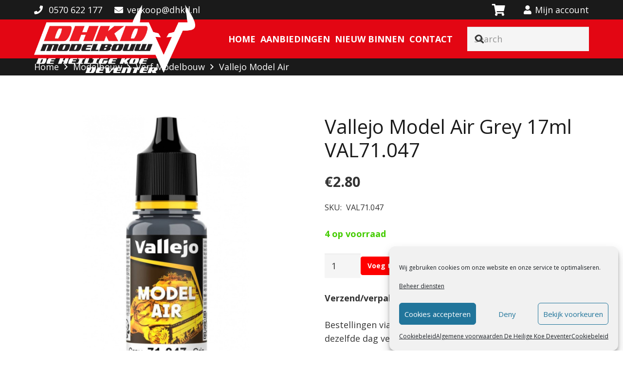

--- FILE ---
content_type: text/html; charset=UTF-8
request_url: https://dhkd.nl/vallejo-model-air-grey-17ml/
body_size: 35705
content:
<!DOCTYPE HTML>
<html lang="nl-NL">
<head>
	<meta charset="UTF-8">
	<meta name='robots' content='index, follow, max-image-preview:large, max-snippet:-1, max-video-preview:-1' />
	<style>img:is([sizes="auto" i], [sizes^="auto," i]) { contain-intrinsic-size: 3000px 1500px }</style>
	
<!-- Google Tag Manager for WordPress by gtm4wp.com -->
<script data-cfasync="false" data-pagespeed-no-defer>
	var gtm4wp_datalayer_name = "dataLayer";
	var dataLayer = dataLayer || [];
</script>
<!-- End Google Tag Manager for WordPress by gtm4wp.com -->
	<!-- This site is optimized with the Yoast SEO plugin v26.8 - https://yoast.com/product/yoast-seo-wordpress/ -->
	<title>Vallejo Model Air Grey 17ml  VAL71.047 - De Heilige Koe Deventer</title>
	<link rel="canonical" href="https://dhkd.nl/vallejo-model-air-grey-17ml/" />
	<meta property="og:locale" content="nl_NL" />
	<meta property="og:type" content="article" />
	<meta property="og:title" content="Vallejo Model Air Grey 17ml  VAL71.047 - De Heilige Koe Deventer" />
	<meta property="og:description" content="Matte acrylkleuren, op waterbasis en speciaal ontwikkeld voor airbrushen. Het kleurengamma van Model Air bevat de meest complete selectie van de militaire kleuren die in de recente geschiedenis zijn gebruikt, waaronder de kleuren van WO I, WO II en tot heden. Elke kleur is gebaseerd op uitgebreid onderzoek door onze experts van de bestaande en..." />
	<meta property="og:url" content="https://dhkd.nl/vallejo-model-air-grey-17ml/" />
	<meta property="og:site_name" content="De Heilige Koe Deventer" />
	<meta property="article:publisher" content="https://www.facebook.com/DeHeiligeKoeDeventer/" />
	<meta property="article:modified_time" content="2025-12-13T15:49:12+00:00" />
	<meta property="og:image" content="https://dhkd.nl/wp-content/uploads/2020/06/71047-1-1-1200x900-ffffff.jpg" />
	<meta property="og:image:width" content="570" />
	<meta property="og:image:height" content="900" />
	<meta property="og:image:type" content="image/jpeg" />
	<meta name="twitter:card" content="summary_large_image" />
	<meta name="twitter:label1" content="Geschatte leestijd" />
	<meta name="twitter:data1" content="2 minuten" />
	<script type="application/ld+json" class="yoast-schema-graph">{"@context":"https://schema.org","@graph":[{"@type":"WebPage","@id":"https://dhkd.nl/vallejo-model-air-grey-17ml/","url":"https://dhkd.nl/vallejo-model-air-grey-17ml/","name":"Vallejo Model Air Grey 17ml VAL71.047 - De Heilige Koe Deventer","isPartOf":{"@id":"https://dhkd.nl/#website"},"primaryImageOfPage":{"@id":"https://dhkd.nl/vallejo-model-air-grey-17ml/#primaryimage"},"image":{"@id":"https://dhkd.nl/vallejo-model-air-grey-17ml/#primaryimage"},"thumbnailUrl":"https://dhkd.nl/wp-content/uploads/2020/06/71047-1-1-1200x900-ffffff.jpg","datePublished":"2020-06-04T14:21:48+00:00","dateModified":"2025-12-13T15:49:12+00:00","breadcrumb":{"@id":"https://dhkd.nl/vallejo-model-air-grey-17ml/#breadcrumb"},"inLanguage":"nl-NL","potentialAction":[{"@type":"ReadAction","target":["https://dhkd.nl/vallejo-model-air-grey-17ml/"]}]},{"@type":"ImageObject","inLanguage":"nl-NL","@id":"https://dhkd.nl/vallejo-model-air-grey-17ml/#primaryimage","url":"https://dhkd.nl/wp-content/uploads/2020/06/71047-1-1-1200x900-ffffff.jpg","contentUrl":"https://dhkd.nl/wp-content/uploads/2020/06/71047-1-1-1200x900-ffffff.jpg","width":570,"height":900},{"@type":"BreadcrumbList","@id":"https://dhkd.nl/vallejo-model-air-grey-17ml/#breadcrumb","itemListElement":[{"@type":"ListItem","position":1,"name":"Home","item":"https://dhkd.nl/"},{"@type":"ListItem","position":2,"name":"Shop","item":"https://dhkd.nl/shop/"},{"@type":"ListItem","position":3,"name":"Vallejo Model Air Grey 17ml VAL71.047"}]},{"@type":"WebSite","@id":"https://dhkd.nl/#website","url":"https://dhkd.nl/","name":"De Heilige Koe Deventer","description":"Alles voor de modelbouw liefhebber","publisher":{"@id":"https://dhkd.nl/#organization"},"potentialAction":[{"@type":"SearchAction","target":{"@type":"EntryPoint","urlTemplate":"https://dhkd.nl/?s={search_term_string}"},"query-input":{"@type":"PropertyValueSpecification","valueRequired":true,"valueName":"search_term_string"}}],"inLanguage":"nl-NL"},{"@type":"Organization","@id":"https://dhkd.nl/#organization","name":"De Heilige Koe Deventer","url":"https://dhkd.nl/","logo":{"@type":"ImageObject","inLanguage":"nl-NL","@id":"https://dhkd.nl/#/schema/logo/image/","url":"https://dhkd.nl/wp-content/uploads/2019/10/DHKD_logo_v1_pos-1.png","contentUrl":"https://dhkd.nl/wp-content/uploads/2019/10/DHKD_logo_v1_pos-1.png","width":501,"height":213,"caption":"De Heilige Koe Deventer"},"image":{"@id":"https://dhkd.nl/#/schema/logo/image/"},"sameAs":["https://www.facebook.com/DeHeiligeKoeDeventer/"]}]}</script>
	<!-- / Yoast SEO plugin. -->


<link rel='dns-prefetch' href='//www.googletagmanager.com' />
<link rel='dns-prefetch' href='//fonts.googleapis.com' />
<link rel='dns-prefetch' href='//pagead2.googlesyndication.com' />
<link rel="alternate" type="application/rss+xml" title="De Heilige Koe Deventer &raquo; feed" href="https://dhkd.nl/feed/" />
<link rel="alternate" type="application/rss+xml" title="De Heilige Koe Deventer &raquo; reacties feed" href="https://dhkd.nl/comments/feed/" />
<meta name="viewport" content="width=device-width, initial-scale=1">
<meta name="theme-color" content="#f5f5f5">
<link rel="preload" href="https://dhkd.nl/wp-content/uploads/2022/01/americorps.woff2" as="font" type="font/woff2" crossorigin><style id='wp-emoji-styles-inline-css'>

	img.wp-smiley, img.emoji {
		display: inline !important;
		border: none !important;
		box-shadow: none !important;
		height: 1em !important;
		width: 1em !important;
		margin: 0 0.07em !important;
		vertical-align: -0.1em !important;
		background: none !important;
		padding: 0 !important;
	}
</style>
<link rel='stylesheet' id='photoswipe-css' href='https://dhkd.nl/wp-content/cache/background-css/1/dhkd.nl/wp-content/plugins/woocommerce/assets/css/photoswipe/photoswipe.min.css?ver=10.4.3&wpr_t=1769166928' media='all' />
<link rel='stylesheet' id='photoswipe-default-skin-css' href='https://dhkd.nl/wp-content/cache/background-css/1/dhkd.nl/wp-content/plugins/woocommerce/assets/css/photoswipe/default-skin/default-skin.min.css?ver=10.4.3&wpr_t=1769166928' media='all' />
<style id='woocommerce-inline-inline-css'>
.woocommerce form .form-row .required { visibility: visible; }
</style>
<link rel='stylesheet' id='cmplz-general-css' href='https://dhkd.nl/wp-content/plugins/complianz-gdpr/assets/css/cookieblocker.min.css?ver=1758270916' media='all' />
<link rel='stylesheet' id='us-fonts-css' href='https://fonts.googleapis.com/css?family=Open+Sans%3A400%2C700&#038;display=swap&#038;ver=6.8.3' media='all' />
<link data-minify="1" rel='stylesheet' id='flexible-shipping-free-shipping-css' href='https://dhkd.nl/wp-content/cache/min/1/wp-content/plugins/flexible-shipping/assets/dist/css/free-shipping.css?ver=1768384826' media='all' />
<link rel='stylesheet' id='mollie-applepaydirect-css' href='https://dhkd.nl/wp-content/plugins/mollie-payments-for-woocommerce/public/css/mollie-applepaydirect.min.css?ver=1768820544' media='screen' />
<link rel='stylesheet' id='searchwp-live-search-css' href='https://dhkd.nl/wp-content/plugins/searchwp-live-ajax-search/assets/styles/style.min.css?ver=1.8.6' media='all' />
<style id='searchwp-live-search-inline-css'>
.searchwp-live-search-result .searchwp-live-search-result--title a {
  font-size: 16px;
}
.searchwp-live-search-result .searchwp-live-search-result--price {
  font-size: 14px;
}
.searchwp-live-search-result .searchwp-live-search-result--add-to-cart .button {
  font-size: 14px;
}

</style>
<link rel='stylesheet' id='wcgiftwrap-css-css' href='https://dhkd.nl/wp-content/plugins/woocommerce-gift-wrapper-plus/assets/css/wcgwp.min.css' media='all' />
<link data-minify="1" rel='stylesheet' id='wcgiftwrap-modal-css-css' href='https://dhkd.nl/wp-content/cache/min/1/wp-content/plugins/woocommerce-gift-wrapper-plus/assets/css/wcgwp-modal.css?ver=1768384856' media='all' />
<link rel='stylesheet' id='wcgwp-animate-css-css' href='https://dhkd.nl/wp-content/plugins/woocommerce-gift-wrapper-plus/assets/css/animate-css/animate.min.css?ver=4.1.1' media='all' />
<link rel='stylesheet' id='us-style-css' href='https://dhkd.nl/wp-content/themes/Impreza/css/style.min.css?ver=8.39.2' media='all' />
<link rel='stylesheet' id='us-woocommerce-css' href='https://dhkd.nl/wp-content/themes/Impreza/common/css/plugins/woocommerce.min.css?ver=8.39.2' media='all' />
<link data-minify="1" rel='stylesheet' id='wpb_wmca_accordion_style-css' href='https://dhkd.nl/wp-content/cache/min/1/wp-content/plugins/wpb-accordion-menu-or-category-pro/assets/css/wpb_wmca_style.css?ver=1768384826' media='all' />
<style id='wpb_wmca_accordion_inline_style-inline-css'>
		.wpb_category_n_menu_accordion li.wpb-submenu-indicator-minus > a > span.wpb-submenu-indicator .wpb-submenu-indicator-icon { 
			-ms-transform: rotate(45deg);
			-moz-transform: rotate(45deg);
			-webkit-transform: rotate(45deg);
			transform: rotate(45deg); 
		}
</style>
<script src="https://dhkd.nl/wp-includes/js/jquery/jquery.min.js?ver=3.7.1" id="jquery-core-js"></script>
<script src="https://dhkd.nl/wp-content/plugins/woocommerce/assets/js/zoom/jquery.zoom.min.js?ver=1.7.21-wc.10.4.3" id="wc-zoom-js" defer data-wp-strategy="defer"></script>
<script src="https://dhkd.nl/wp-content/plugins/woocommerce/assets/js/flexslider/jquery.flexslider.min.js?ver=2.7.2-wc.10.4.3" id="wc-flexslider-js" defer data-wp-strategy="defer"></script>
<script src="https://dhkd.nl/wp-content/plugins/woocommerce/assets/js/photoswipe/photoswipe.min.js?ver=4.1.1-wc.10.4.3" id="wc-photoswipe-js" defer data-wp-strategy="defer"></script>
<script src="https://dhkd.nl/wp-content/plugins/woocommerce/assets/js/photoswipe/photoswipe-ui-default.min.js?ver=4.1.1-wc.10.4.3" id="wc-photoswipe-ui-default-js" defer data-wp-strategy="defer"></script>
<script id="wc-single-product-js-extra">
var wc_single_product_params = {"i18n_required_rating_text":"Selecteer een waardering","i18n_rating_options":["1 van de 5 sterren","2 van de 5 sterren","3 van de 5 sterren","4 van de 5 sterren","5 van de 5 sterren"],"i18n_product_gallery_trigger_text":"Afbeeldinggalerij in volledig scherm bekijken","review_rating_required":"yes","flexslider":{"rtl":false,"animation":"slide","smoothHeight":true,"directionNav":false,"controlNav":"thumbnails","slideshow":false,"animationSpeed":500,"animationLoop":false,"allowOneSlide":false},"zoom_enabled":"1","zoom_options":[],"photoswipe_enabled":"1","photoswipe_options":{"shareEl":false,"closeOnScroll":false,"history":false,"hideAnimationDuration":0,"showAnimationDuration":0},"flexslider_enabled":"1"};
</script>
<script src="https://dhkd.nl/wp-content/plugins/woocommerce/assets/js/frontend/single-product.min.js?ver=10.4.3" id="wc-single-product-js" defer data-wp-strategy="defer"></script>
<script src="https://dhkd.nl/wp-content/plugins/woocommerce/assets/js/jquery-blockui/jquery.blockUI.min.js?ver=2.7.0-wc.10.4.3" id="wc-jquery-blockui-js" defer data-wp-strategy="defer"></script>
<script src="https://dhkd.nl/wp-content/plugins/woocommerce/assets/js/js-cookie/js.cookie.min.js?ver=2.1.4-wc.10.4.3" id="wc-js-cookie-js" defer data-wp-strategy="defer"></script>
<script id="woocommerce-js-extra">
var woocommerce_params = {"ajax_url":"\/wp-admin\/admin-ajax.php","wc_ajax_url":"\/?wc-ajax=%%endpoint%%","i18n_password_show":"Wachtwoord weergeven","i18n_password_hide":"Wachtwoord verbergen"};
</script>
<script src="https://dhkd.nl/wp-content/plugins/woocommerce/assets/js/frontend/woocommerce.min.js?ver=10.4.3" id="woocommerce-js" defer data-wp-strategy="defer"></script>
<script src="https://dhkd.nl/wp-includes/js/dist/hooks.min.js?ver=4d63a3d491d11ffd8ac6" id="wp-hooks-js"></script>
<script id="wpm-js-extra">
var wpm = {"ajax_url":"https:\/\/dhkd.nl\/wp-admin\/admin-ajax.php","root":"https:\/\/dhkd.nl\/wp-json\/","nonce_wp_rest":"9dc3c9217e","nonce_ajax":"cdf11b29cc"};
</script>
<script src="https://dhkd.nl/wp-content/plugins/woocommerce-google-adwords-conversion-tracking-tag/js/public/free/wpm-public.p1.min.js?ver=1.54.1" id="wpm-js"></script>

<!-- Google tag (gtag.js) snippet toegevoegd door Site Kit -->
<!-- Google Analytics snippet toegevoegd door Site Kit -->
<script src="https://www.googletagmanager.com/gtag/js?id=G-6RK4JQXB1T" id="google_gtagjs-js" async></script>
<script id="google_gtagjs-js-after">
window.dataLayer = window.dataLayer || [];function gtag(){dataLayer.push(arguments);}
gtag("set","linker",{"domains":["dhkd.nl"]});
gtag("js", new Date());
gtag("set", "developer_id.dZTNiMT", true);
gtag("config", "G-6RK4JQXB1T");
</script>
<script></script><link rel="https://api.w.org/" href="https://dhkd.nl/wp-json/" /><link rel="alternate" title="JSON" type="application/json" href="https://dhkd.nl/wp-json/wp/v2/product/18242" /><link rel="EditURI" type="application/rsd+xml" title="RSD" href="https://dhkd.nl/xmlrpc.php?rsd" />
<meta name="generator" content="WordPress 6.8.3" />
<meta name="generator" content="WooCommerce 10.4.3" />
<link rel='shortlink' href='https://dhkd.nl/?p=18242' />
<link rel="alternate" title="oEmbed (JSON)" type="application/json+oembed" href="https://dhkd.nl/wp-json/oembed/1.0/embed?url=https%3A%2F%2Fdhkd.nl%2Fvallejo-model-air-grey-17ml%2F" />
<link rel="alternate" title="oEmbed (XML)" type="text/xml+oembed" href="https://dhkd.nl/wp-json/oembed/1.0/embed?url=https%3A%2F%2Fdhkd.nl%2Fvallejo-model-air-grey-17ml%2F&#038;format=xml" />
<meta name="generator" content="Site Kit by Google 1.170.0" /><style></style><style>
                .lmp_load_more_button.br_lmp_button_settings .lmp_button:hover {
                    background-color: #9999ff!important;
                    color: #111111!important;
                }
                .lmp_load_more_button.br_lmp_prev_settings .lmp_button:hover {
                    background-color: #9999ff!important;
                    color: #111111!important;
                }li.product.lazy, .berocket_lgv_additional_data.lazy{opacity:0;}</style>			<style>.cmplz-hidden {
					display: none !important;
				}</style>
<!-- Google Tag Manager for WordPress by gtm4wp.com -->
<!-- GTM Container placement set to footer -->
<script data-cfasync="false" data-pagespeed-no-defer>
</script>
<!-- End Google Tag Manager for WordPress by gtm4wp.com --><!-- Google site verification - Google for WooCommerce -->
<meta name="google-site-verification" content="jqzHsLBu5g9cdUxqjcUprOSRpttYcLVM8DnN0xbd2AM" />
		<script id="us_add_no_touch">
			if ( ! /Android|webOS|iPhone|iPad|iPod|BlackBerry|IEMobile|Opera Mini/i.test( navigator.userAgent ) ) {
				document.documentElement.classList.add( "no-touch" );
			}
		</script>
				<script id="us_color_scheme_switch_class">
			if ( document.cookie.includes( "us_color_scheme_switch_is_on=true" ) ) {
				document.documentElement.classList.add( "us-color-scheme-on" );
			}
		</script>
			<noscript><style>.woocommerce-product-gallery{ opacity: 1 !important; }</style></noscript>
	
<!-- Google AdSense meta tags toegevoegd door Site Kit -->
<meta name="google-adsense-platform-account" content="ca-host-pub-2644536267352236">
<meta name="google-adsense-platform-domain" content="sitekit.withgoogle.com">
<!-- Einde Google AdSense meta tags toegevoegd door Site Kit -->

<!-- START Pixel Manager for WooCommerce -->
		<script>
			(window.wpmDataLayer = window.wpmDataLayer || {}).products = window.wpmDataLayer.products || {};
			window.wpmDataLayer.products                               = Object.assign(window.wpmDataLayer.products, {"49158":{"id":"49158","sku":"GSW3066","price":3.25,"brand":"","quantity":1,"dyn_r_ids":{"post_id":"49158","sku":"GSW3066","gpf":"woocommerce_gpf_49158","gla":"gla_49158"},"is_variable":false,"type":"simple","name":"Green Stuff Flexible Masking Tape 10mm  (18mt)     GSW3066","category":["Afplak\/Maskingtape"],"is_variation":false},"56395":{"id":"56395","sku":"GSW3062","price":2,"brand":"","quantity":1,"dyn_r_ids":{"post_id":"56395","sku":"GSW3062","gpf":"woocommerce_gpf_56395","gla":"gla_56395"},"is_variable":false,"type":"simple","name":"Green Stuff Flexible Masking Tape for Curves 2mm  ( 18mt )   GSW3062","category":["Afplak\/Maskingtape"],"is_variation":false},"18896":{"id":"18896","sku":"MIG2031","price":4.75,"brand":"","quantity":1,"dyn_r_ids":{"post_id":"18896","sku":"MIG2031","gpf":"woocommerce_gpf_18896","gla":"gla_18896"},"is_variable":false,"type":"simple","name":"Ammo Mig Ultra Glue for Etch & Clear Parts MIG2031","category":["Lijm overig","Plasticlijm"],"is_variation":false},"56880":{"id":"56880","sku":"DLM-AD93","price":10.6,"brand":"","quantity":1,"dyn_r_ids":{"post_id":"56880","sku":"DLM-AD93","gpf":"woocommerce_gpf_56880","gla":"gla_56880"},"is_variable":false,"type":"simple","name":"Deluxe Materials Photo Etch Glue 25gr   DLM-AD93","category":["Plasticlijm"],"is_variation":false},"15176":{"id":"15176","sku":"VAL71.001","price":2.8,"brand":"","quantity":1,"dyn_r_ids":{"post_id":"15176","sku":"VAL71.001","gpf":"woocommerce_gpf_15176","gla":"gla_15176"},"is_variable":false,"type":"simple","name":"Vallejo Model Air White 18ml VAL71.001","category":["Vallejo Model Air"],"is_variation":false},"6581":{"id":"6581","sku":"MIL-05","price":4.95,"brand":"","quantity":1,"dyn_r_ids":{"post_id":"6581","sku":"MIL-05","gpf":"woocommerce_gpf_6581","gla":"gla_6581"},"is_variable":false,"type":"simple","name":"Milliput Epoxy Putty Black     MIL-05","category":["Putty"],"is_variation":false}});
		</script>
		
		<script>

			window.wpmDataLayer = window.wpmDataLayer || {};
			window.wpmDataLayer = Object.assign(window.wpmDataLayer, {"cart":{},"cart_item_keys":{},"version":{"number":"1.54.1","pro":false,"eligible_for_updates":false,"distro":"fms","beta":false,"show":true},"pixels":{"google":{"linker":{"settings":null},"user_id":false,"ads":{"conversion_ids":{"AW-748303823":"3NHcCL_Tov8CEM_r6OQC"},"dynamic_remarketing":{"status":true,"id_type":"sku","send_events_with_parent_ids":true},"google_business_vertical":"retail","phone_conversion_number":"","phone_conversion_label":""},"tag_id":"AW-748303823","tag_id_suppressed":[],"tag_gateway":{"measurement_path":""},"tcf_support":false,"consent_mode":{"is_active":false,"wait_for_update":500,"ads_data_redaction":false,"url_passthrough":true}}},"shop":{"list_name":"Product | Vallejo Model Air  Grey  17ml    VAL71.047","list_id":"product_vallejo-model-air-grey-17ml-val71-047","page_type":"product","product_type":"simple","currency":"EUR","selectors":{"addToCart":[],"beginCheckout":[]},"order_duplication_prevention":true,"view_item_list_trigger":{"test_mode":false,"background_color":"green","opacity":0.5,"repeat":true,"timeout":1000,"threshold":0.8},"variations_output":true,"session_active":false},"page":{"id":18242,"title":"Vallejo Model Air  Grey  17ml    VAL71.047","type":"product","categories":[],"parent":{"id":0,"title":"Vallejo Model Air  Grey  17ml    VAL71.047","type":"product","categories":[]}},"general":{"user_logged_in":false,"scroll_tracking_thresholds":[],"page_id":18242,"exclude_domains":[],"server_2_server":{"active":false,"user_agent_exclude_patterns":[],"ip_exclude_list":[],"pageview_event_s2s":{"is_active":false,"pixels":[]}},"consent_management":{"explicit_consent":false},"lazy_load_pmw":false,"chunk_base_path":"https://dhkd.nl/wp-content/plugins/woocommerce-google-adwords-conversion-tracking-tag/js/public/free/","modules":{"load_deprecated_functions":true}}});

		</script>

		
<!-- END Pixel Manager for WooCommerce -->
			<meta name="pm-dataLayer-meta" content="18242" class="wpmProductId"
				  data-id="18242">
					<script>
			(window.wpmDataLayer = window.wpmDataLayer || {}).products                = window.wpmDataLayer.products || {};
			window.wpmDataLayer.products[18242] = {"id":"18242","sku":"VAL71.047","price":2.8,"brand":"","quantity":1,"dyn_r_ids":{"post_id":"18242","sku":"VAL71.047","gpf":"woocommerce_gpf_18242","gla":"gla_18242"},"is_variable":false,"type":"simple","name":"Vallejo Model Air  Grey  17ml    VAL71.047","category":["Vallejo Model Air"],"is_variation":false};
					</script>
		<meta name="generator" content="Powered by WPBakery Page Builder - drag and drop page builder for WordPress."/>

<!-- Google AdSense snippet toegevoegd door Site Kit -->
<script async src="https://pagead2.googlesyndication.com/pagead/js/adsbygoogle.js?client=ca-pub-5251218261106950&amp;host=ca-host-pub-2644536267352236" crossorigin="anonymous"></script>

<!-- Einde Google AdSense snippet toegevoegd door Site Kit -->
<meta name="generator" content="Powered by Slider Revolution 6.7.37 - responsive, Mobile-Friendly Slider Plugin for WordPress with comfortable drag and drop interface." />
<link rel="icon" href="https://dhkd.nl/wp-content/uploads/2022/01/DHKD_beeldmerk_pos-150x150.png" sizes="32x32" />
<link rel="icon" href="https://dhkd.nl/wp-content/uploads/2022/01/DHKD_beeldmerk_pos-300x300.png" sizes="192x192" />
<link rel="apple-touch-icon" href="https://dhkd.nl/wp-content/uploads/2022/01/DHKD_beeldmerk_pos-300x300.png" />
<meta name="msapplication-TileImage" content="https://dhkd.nl/wp-content/uploads/2022/01/DHKD_beeldmerk_pos-300x300.png" />
<script>function setREVStartSize(e){
			//window.requestAnimationFrame(function() {
				window.RSIW = window.RSIW===undefined ? window.innerWidth : window.RSIW;
				window.RSIH = window.RSIH===undefined ? window.innerHeight : window.RSIH;
				try {
					var pw = document.getElementById(e.c).parentNode.offsetWidth,
						newh;
					pw = pw===0 || isNaN(pw) || (e.l=="fullwidth" || e.layout=="fullwidth") ? window.RSIW : pw;
					e.tabw = e.tabw===undefined ? 0 : parseInt(e.tabw);
					e.thumbw = e.thumbw===undefined ? 0 : parseInt(e.thumbw);
					e.tabh = e.tabh===undefined ? 0 : parseInt(e.tabh);
					e.thumbh = e.thumbh===undefined ? 0 : parseInt(e.thumbh);
					e.tabhide = e.tabhide===undefined ? 0 : parseInt(e.tabhide);
					e.thumbhide = e.thumbhide===undefined ? 0 : parseInt(e.thumbhide);
					e.mh = e.mh===undefined || e.mh=="" || e.mh==="auto" ? 0 : parseInt(e.mh,0);
					if(e.layout==="fullscreen" || e.l==="fullscreen")
						newh = Math.max(e.mh,window.RSIH);
					else{
						e.gw = Array.isArray(e.gw) ? e.gw : [e.gw];
						for (var i in e.rl) if (e.gw[i]===undefined || e.gw[i]===0) e.gw[i] = e.gw[i-1];
						e.gh = e.el===undefined || e.el==="" || (Array.isArray(e.el) && e.el.length==0)? e.gh : e.el;
						e.gh = Array.isArray(e.gh) ? e.gh : [e.gh];
						for (var i in e.rl) if (e.gh[i]===undefined || e.gh[i]===0) e.gh[i] = e.gh[i-1];
											
						var nl = new Array(e.rl.length),
							ix = 0,
							sl;
						e.tabw = e.tabhide>=pw ? 0 : e.tabw;
						e.thumbw = e.thumbhide>=pw ? 0 : e.thumbw;
						e.tabh = e.tabhide>=pw ? 0 : e.tabh;
						e.thumbh = e.thumbhide>=pw ? 0 : e.thumbh;
						for (var i in e.rl) nl[i] = e.rl[i]<window.RSIW ? 0 : e.rl[i];
						sl = nl[0];
						for (var i in nl) if (sl>nl[i] && nl[i]>0) { sl = nl[i]; ix=i;}
						var m = pw>(e.gw[ix]+e.tabw+e.thumbw) ? 1 : (pw-(e.tabw+e.thumbw)) / (e.gw[ix]);
						newh =  (e.gh[ix] * m) + (e.tabh + e.thumbh);
					}
					var el = document.getElementById(e.c);
					if (el!==null && el) el.style.height = newh+"px";
					el = document.getElementById(e.c+"_wrapper");
					if (el!==null && el) {
						el.style.height = newh+"px";
						el.style.display = "block";
					}
				} catch(e){
					console.log("Failure at Presize of Slider:" + e)
				}
			//});
		  };</script>
		<style id="wp-custom-css">
			.w-post-elm.post_title b {
	display:none;
}
.woocommerce-loop-category__title {
	font-size:18px;
  text-align: center;
}
		</style>
		<noscript><style> .wpb_animate_when_almost_visible { opacity: 1; }</style></noscript>
		<!-- Global site tag (gtag.js) - Google Ads: AW-748303823 - Google for WooCommerce -->
		<script type="text/plain" data-service="google-analytics" data-category="statistics" async data-cmplz-src="https://www.googletagmanager.com/gtag/js?id=AW-748303823"></script>
		<script>
			window.dataLayer = window.dataLayer || [];
			function gtag() { dataLayer.push(arguments); }
			gtag( 'consent', 'default', {
				analytics_storage: 'denied',
				ad_storage: 'denied',
				ad_user_data: 'denied',
				ad_personalization: 'denied',
				region: ['AT', 'BE', 'BG', 'HR', 'CY', 'CZ', 'DK', 'EE', 'FI', 'FR', 'DE', 'GR', 'HU', 'IS', 'IE', 'IT', 'LV', 'LI', 'LT', 'LU', 'MT', 'NL', 'NO', 'PL', 'PT', 'RO', 'SK', 'SI', 'ES', 'SE', 'GB', 'CH'],
				wait_for_update: 500,
			} );
			gtag('js', new Date());
			gtag('set', 'developer_id.dOGY3NW', true);
			gtag("config", "AW-748303823", { "groups": "GLA", "send_page_view": false });		</script>

		<noscript><style id="rocket-lazyload-nojs-css">.rll-youtube-player, [data-lazy-src]{display:none !important;}</style></noscript>		<style id="us-icon-fonts">@font-face{font-display:block;font-style:normal;font-family:"fontawesome";font-weight:900;src:url("https://dhkd.nl/wp-content/themes/Impreza/fonts/fa-solid-900.woff2?ver=8.39.2") format("woff2")}.fas{font-family:"fontawesome";font-weight:900}@font-face{font-display:block;font-style:normal;font-family:"fontawesome";font-weight:400;src:url("https://dhkd.nl/wp-content/themes/Impreza/fonts/fa-regular-400.woff2?ver=8.39.2") format("woff2")}.far{font-family:"fontawesome";font-weight:400}@font-face{font-display:block;font-style:normal;font-family:"fontawesome";font-weight:300;src:url("https://dhkd.nl/wp-content/themes/Impreza/fonts/fa-light-300.woff2?ver=8.39.2") format("woff2")}.fal{font-family:"fontawesome";font-weight:300}@font-face{font-display:block;font-style:normal;font-family:"Font Awesome 5 Duotone";font-weight:900;src:url("https://dhkd.nl/wp-content/themes/Impreza/fonts/fa-duotone-900.woff2?ver=8.39.2") format("woff2")}.fad{font-family:"Font Awesome 5 Duotone";font-weight:900}.fad{position:relative}.fad:before{position:absolute}.fad:after{opacity:0.4}@font-face{font-display:block;font-style:normal;font-family:"Font Awesome 5 Brands";font-weight:400;src:url("https://dhkd.nl/wp-content/themes/Impreza/fonts/fa-brands-400.woff2?ver=8.39.2") format("woff2")}.fab{font-family:"Font Awesome 5 Brands";font-weight:400}@font-face{font-display:block;font-style:normal;font-family:"Material Icons";font-weight:400;src:url("https://dhkd.nl/wp-content/themes/Impreza/fonts/material-icons.woff2?ver=8.39.2") format("woff2")}.material-icons{font-family:"Material Icons";font-weight:400}</style>
				<style id="us-theme-options-css">:root{--color-header-middle-bg:#ffffff;--color-header-middle-bg-grad:#ffffff;--color-header-middle-text:#333333;--color-header-middle-text-hover:#ff0000;--color-header-transparent-bg:transparent;--color-header-transparent-bg-grad:transparent;--color-header-transparent-text:#ffffff;--color-header-transparent-text-hover:#ffffff;--color-chrome-toolbar:#f5f5f5;--color-header-top-bg:#f5f5f5;--color-header-top-bg-grad:linear-gradient(0deg,#f5f5f5,#fff);--color-header-top-text:#333333;--color-header-top-text-hover:#ff0000;--color-header-top-transparent-bg:rgba(0,0,0,0.2);--color-header-top-transparent-bg-grad:rgba(0,0,0,0.2);--color-header-top-transparent-text:rgba(255,255,255,0.66);--color-header-top-transparent-text-hover:#ffffff;--color-content-bg:#ffffff;--color-content-bg-grad:#ffffff;--color-content-bg-alt:#f5f5f5;--color-content-bg-alt-grad:#f5f5f5;--color-content-border:#e8e8e8;--color-content-heading:#1a1a1a;--color-content-heading-grad:#1a1a1a;--color-content-text:#333333;--color-content-link:#ff0000;--color-content-link-hover:#1a1a1a;--color-content-primary:#ff0000;--color-content-primary-grad:#ff0000;--color-content-secondary:#1a1a1a;--color-content-secondary-grad:#1a1a1a;--color-content-faded:#999999;--color-content-overlay:rgba(0,0,0,0.75);--color-content-overlay-grad:rgba(0,0,0,0.75);--color-alt-content-bg:#f5f5f5;--color-alt-content-bg-grad:#f5f5f5;--color-alt-content-bg-alt:#ffffff;--color-alt-content-bg-alt-grad:#ffffff;--color-alt-content-border:#dddddd;--color-alt-content-heading:#1a1a1a;--color-alt-content-heading-grad:#1a1a1a;--color-alt-content-text:#333333;--color-alt-content-link:#ff0000;--color-alt-content-link-hover:#1a1a1a;--color-alt-content-primary:#ff0000;--color-alt-content-primary-grad:#ff0000;--color-alt-content-secondary:#1a1a1a;--color-alt-content-secondary-grad:#1a1a1a;--color-alt-content-faded:#999999;--color-footer-bg:#222222;--color-footer-bg-grad:#222222;--color-footer-bg-alt:#1a1a1a;--color-footer-bg-alt-grad:#1a1a1a;--color-footer-border:#333333;--color-footer-text:#999999;--color-footer-link:#cccccc;--color-footer-link-hover:#e95095;--color-subfooter-bg:#1a1a1a;--color-subfooter-bg-grad:#1a1a1a;--color-subfooter-bg-alt:#222222;--color-subfooter-bg-alt-grad:#222222;--color-subfooter-border:#282828;--color-subfooter-text:#bbbbbb;--color-subfooter-link:#ffffff;--color-subfooter-link-hover:#e95095;--color-content-primary-faded:rgba(255,0,0,0.15);--box-shadow:0 5px 15px rgba(0,0,0,.15);--box-shadow-up:0 -5px 15px rgba(0,0,0,.15);--site-canvas-width:1300px;--site-content-width:1140px;--text-block-margin-bottom:1.5rem;--focus-outline-width:2px}@font-face{font-display:swap;font-style:normal;font-family:"ZZAmericorps";font-weight:400;src:url(/wp-content/uploads/2022/01/americorps.woff2) format("woff2")}:root{--font-family:"Open Sans";--font-size:18px;--line-height:28px;--font-weight:400;--bold-font-weight:700;--h1-font-family:"Open Sans";--h1-font-size:32px;--h1-line-height:1.2;--h1-font-weight:400;--h1-bold-font-weight:700;--h1-text-transform:none;--h1-font-style:normal;--h1-letter-spacing:0em;--h1-margin-bottom:1.5rem;--h2-font-family:"Open Sans";--h2-font-size:13px;--h2-line-height:1.18;--h2-font-weight:var(--h1-font-weight);--h2-bold-font-weight:var(--h1-bold-font-weight);--h2-text-transform:var(--h1-text-transform);--h2-font-style:var(--h1-font-style);--h2-letter-spacing:0em;--h2-margin-bottom:1.1rem;--h3-font-family:"Open Sans";--h3-font-size:max( 1.0rem,1.0vw );--h3-line-height:1.2;--h3-font-weight:var(--h1-font-weight);--h3-bold-font-weight:var(--h1-bold-font-weight);--h3-text-transform:var(--h1-text-transform);--h3-font-style:var(--h1-font-style);--h3-letter-spacing:0em;--h3-margin-bottom:1.5rem;--h4-font-family:"Open Sans";--h4-font-size:16px;--h4-line-height:1.2;--h4-font-weight:var(--h1-font-weight);--h4-bold-font-weight:var(--h1-bold-font-weight);--h4-text-transform:var(--h1-text-transform);--h4-font-style:var(--h1-font-style);--h4-letter-spacing:0em;--h4-margin-bottom:1.5rem;--h5-font-family:"Open Sans";--h5-font-size:max( 1.1rem,1.1vw );--h5-line-height:1.2;--h5-font-weight:var(--h1-font-weight);--h5-bold-font-weight:var(--h1-bold-font-weight);--h5-text-transform:var(--h1-text-transform);--h5-font-style:var(--h1-font-style);--h5-letter-spacing:0em;--h5-margin-bottom:1.5rem;--h6-font-family:ZZAmericorps;--h6-font-size:38px;--h6-line-height:1.3;--h6-font-weight:var(--h1-font-weight);--h6-bold-font-weight:var(--h1-bold-font-weight);--h6-text-transform:var(--h1-text-transform);--h6-font-style:var(--h1-font-style);--h6-letter-spacing:0em;--h6-margin-bottom:1.5rem}@media (max-width:600px){:root{--font-size:16px}}h1{font-family:var(--h1-font-family,inherit);font-weight:var(--h1-font-weight,inherit);font-size:var(--h1-font-size,inherit);font-style:var(--h1-font-style,inherit);line-height:var(--h1-line-height,1.4);letter-spacing:var(--h1-letter-spacing,inherit);text-transform:var(--h1-text-transform,inherit);margin-bottom:var(--h1-margin-bottom,1.5rem)}h1>strong{font-weight:var(--h1-bold-font-weight,bold)}h2{font-family:var(--h2-font-family,inherit);font-weight:var(--h2-font-weight,inherit);font-size:var(--h2-font-size,inherit);font-style:var(--h2-font-style,inherit);line-height:var(--h2-line-height,1.4);letter-spacing:var(--h2-letter-spacing,inherit);text-transform:var(--h2-text-transform,inherit);margin-bottom:var(--h2-margin-bottom,1.5rem)}h2>strong{font-weight:var(--h2-bold-font-weight,bold)}h3{font-family:var(--h3-font-family,inherit);font-weight:var(--h3-font-weight,inherit);font-size:var(--h3-font-size,inherit);font-style:var(--h3-font-style,inherit);line-height:var(--h3-line-height,1.4);letter-spacing:var(--h3-letter-spacing,inherit);text-transform:var(--h3-text-transform,inherit);margin-bottom:var(--h3-margin-bottom,1.5rem)}h3>strong{font-weight:var(--h3-bold-font-weight,bold)}h4{font-family:var(--h4-font-family,inherit);font-weight:var(--h4-font-weight,inherit);font-size:var(--h4-font-size,inherit);font-style:var(--h4-font-style,inherit);line-height:var(--h4-line-height,1.4);letter-spacing:var(--h4-letter-spacing,inherit);text-transform:var(--h4-text-transform,inherit);margin-bottom:var(--h4-margin-bottom,1.5rem)}h4>strong{font-weight:var(--h4-bold-font-weight,bold)}h5{font-family:var(--h5-font-family,inherit);font-weight:var(--h5-font-weight,inherit);font-size:var(--h5-font-size,inherit);font-style:var(--h5-font-style,inherit);line-height:var(--h5-line-height,1.4);letter-spacing:var(--h5-letter-spacing,inherit);text-transform:var(--h5-text-transform,inherit);margin-bottom:var(--h5-margin-bottom,1.5rem)}h5>strong{font-weight:var(--h5-bold-font-weight,bold)}h6{font-family:var(--h6-font-family,inherit);font-weight:var(--h6-font-weight,inherit);font-size:var(--h6-font-size,inherit);font-style:var(--h6-font-style,inherit);line-height:var(--h6-line-height,1.4);letter-spacing:var(--h6-letter-spacing,inherit);text-transform:var(--h6-text-transform,inherit);margin-bottom:var(--h6-margin-bottom,1.5rem)}h6>strong{font-weight:var(--h6-bold-font-weight,bold)}body{background:var(--color-header-middle-bg)}@media (max-width:1230px){.l-main .aligncenter{max-width:calc(100vw - 5rem)}}@media (min-width:1281px){body.usb_preview .hide_on_default{opacity:0.25!important}.vc_hidden-lg,body:not(.usb_preview) .hide_on_default{display:none!important}.default_align_left{text-align:left;justify-content:flex-start}.default_align_right{text-align:right;justify-content:flex-end}.default_align_center{text-align:center;justify-content:center}.w-hwrapper.default_align_center>*{margin-left:calc( var(--hwrapper-gap,1.2rem) / 2 );margin-right:calc( var(--hwrapper-gap,1.2rem) / 2 )}.default_align_justify{justify-content:space-between}.w-hwrapper>.default_align_justify,.default_align_justify>.w-btn{width:100%}*:not(.w-hwrapper)>.w-btn-wrapper:not([class*="default_align_none"]):not(.align_none){display:block;margin-inline-end:0}}@media (min-width:1025px) and (max-width:1280px){body.usb_preview .hide_on_laptops{opacity:0.25!important}.vc_hidden-md,body:not(.usb_preview) .hide_on_laptops{display:none!important}.laptops_align_left{text-align:left;justify-content:flex-start}.laptops_align_right{text-align:right;justify-content:flex-end}.laptops_align_center{text-align:center;justify-content:center}.w-hwrapper.laptops_align_center>*{margin-left:calc( var(--hwrapper-gap,1.2rem) / 2 );margin-right:calc( var(--hwrapper-gap,1.2rem) / 2 )}.laptops_align_justify{justify-content:space-between}.w-hwrapper>.laptops_align_justify,.laptops_align_justify>.w-btn{width:100%}*:not(.w-hwrapper)>.w-btn-wrapper:not([class*="laptops_align_none"]):not(.align_none){display:block;margin-inline-end:0}.g-cols.via_grid[style*="--laptops-columns-gap"]{gap:var(--laptops-columns-gap,3rem)}}@media (min-width:601px) and (max-width:1024px){body.usb_preview .hide_on_tablets{opacity:0.25!important}.vc_hidden-sm,body:not(.usb_preview) .hide_on_tablets{display:none!important}.tablets_align_left{text-align:left;justify-content:flex-start}.tablets_align_right{text-align:right;justify-content:flex-end}.tablets_align_center{text-align:center;justify-content:center}.w-hwrapper.tablets_align_center>*{margin-left:calc( var(--hwrapper-gap,1.2rem) / 2 );margin-right:calc( var(--hwrapper-gap,1.2rem) / 2 )}.tablets_align_justify{justify-content:space-between}.w-hwrapper>.tablets_align_justify,.tablets_align_justify>.w-btn{width:100%}*:not(.w-hwrapper)>.w-btn-wrapper:not([class*="tablets_align_none"]):not(.align_none){display:block;margin-inline-end:0}.g-cols.via_grid[style*="--tablets-columns-gap"]{gap:var(--tablets-columns-gap,3rem)}}@media (max-width:600px){body.usb_preview .hide_on_mobiles{opacity:0.25!important}.vc_hidden-xs,body:not(.usb_preview) .hide_on_mobiles{display:none!important}.mobiles_align_left{text-align:left;justify-content:flex-start}.mobiles_align_right{text-align:right;justify-content:flex-end}.mobiles_align_center{text-align:center;justify-content:center}.w-hwrapper.mobiles_align_center>*{margin-left:calc( var(--hwrapper-gap,1.2rem) / 2 );margin-right:calc( var(--hwrapper-gap,1.2rem) / 2 )}.mobiles_align_justify{justify-content:space-between}.w-hwrapper>.mobiles_align_justify,.mobiles_align_justify>.w-btn{width:100%}.w-hwrapper.stack_on_mobiles{display:block}.w-hwrapper.stack_on_mobiles>:not(script){display:block;margin:0 0 var(--hwrapper-gap,1.2rem)}.w-hwrapper.stack_on_mobiles>:last-child{margin-bottom:0}*:not(.w-hwrapper)>.w-btn-wrapper:not([class*="mobiles_align_none"]):not(.align_none){display:block;margin-inline-end:0}.g-cols.via_grid[style*="--mobiles-columns-gap"]{gap:var(--mobiles-columns-gap,1.5rem)}}@media (max-width:1280px){.g-cols.laptops-cols_1{grid-template-columns:100%}.g-cols.laptops-cols_1.reversed>div:last-of-type{order:-1}.g-cols.laptops-cols_2{grid-template-columns:repeat(2,1fr)}.g-cols.laptops-cols_3{grid-template-columns:repeat(3,1fr)}.g-cols.laptops-cols_4{grid-template-columns:repeat(4,1fr)}.g-cols.laptops-cols_5{grid-template-columns:repeat(5,1fr)}.g-cols.laptops-cols_6{grid-template-columns:repeat(6,1fr)}.g-cols.laptops-cols_1-2{grid-template-columns:1fr 2fr}.g-cols.laptops-cols_2-1{grid-template-columns:2fr 1fr}.g-cols.laptops-cols_2-3{grid-template-columns:2fr 3fr}.g-cols.laptops-cols_3-2{grid-template-columns:3fr 2fr}.g-cols.laptops-cols_1-3{grid-template-columns:1fr 3fr}.g-cols.laptops-cols_3-1{grid-template-columns:3fr 1fr}.g-cols.laptops-cols_1-4{grid-template-columns:1fr 4fr}.g-cols.laptops-cols_4-1{grid-template-columns:4fr 1fr}.g-cols.laptops-cols_1-5{grid-template-columns:1fr 5fr}.g-cols.laptops-cols_5-1{grid-template-columns:5fr 1fr}.g-cols.laptops-cols_1-2-1{grid-template-columns:1fr 2fr 1fr}.g-cols.laptops-cols_1-3-1{grid-template-columns:1fr 3fr 1fr}.g-cols.laptops-cols_1-4-1{grid-template-columns:1fr 4fr 1fr}}@media (max-width:1024px){.g-cols.tablets-cols_1{grid-template-columns:100%}.g-cols.tablets-cols_1.reversed>div:last-of-type{order:-1}.g-cols.tablets-cols_2{grid-template-columns:repeat(2,1fr)}.g-cols.tablets-cols_3{grid-template-columns:repeat(3,1fr)}.g-cols.tablets-cols_4{grid-template-columns:repeat(4,1fr)}.g-cols.tablets-cols_5{grid-template-columns:repeat(5,1fr)}.g-cols.tablets-cols_6{grid-template-columns:repeat(6,1fr)}.g-cols.tablets-cols_1-2{grid-template-columns:1fr 2fr}.g-cols.tablets-cols_2-1{grid-template-columns:2fr 1fr}.g-cols.tablets-cols_2-3{grid-template-columns:2fr 3fr}.g-cols.tablets-cols_3-2{grid-template-columns:3fr 2fr}.g-cols.tablets-cols_1-3{grid-template-columns:1fr 3fr}.g-cols.tablets-cols_3-1{grid-template-columns:3fr 1fr}.g-cols.tablets-cols_1-4{grid-template-columns:1fr 4fr}.g-cols.tablets-cols_4-1{grid-template-columns:4fr 1fr}.g-cols.tablets-cols_1-5{grid-template-columns:1fr 5fr}.g-cols.tablets-cols_5-1{grid-template-columns:5fr 1fr}.g-cols.tablets-cols_1-2-1{grid-template-columns:1fr 2fr 1fr}.g-cols.tablets-cols_1-3-1{grid-template-columns:1fr 3fr 1fr}.g-cols.tablets-cols_1-4-1{grid-template-columns:1fr 4fr 1fr}}@media (max-width:600px){.g-cols.mobiles-cols_1{grid-template-columns:100%}.g-cols.mobiles-cols_1.reversed>div:last-of-type{order:-1}.g-cols.mobiles-cols_2{grid-template-columns:repeat(2,1fr)}.g-cols.mobiles-cols_3{grid-template-columns:repeat(3,1fr)}.g-cols.mobiles-cols_4{grid-template-columns:repeat(4,1fr)}.g-cols.mobiles-cols_5{grid-template-columns:repeat(5,1fr)}.g-cols.mobiles-cols_6{grid-template-columns:repeat(6,1fr)}.g-cols.mobiles-cols_1-2{grid-template-columns:1fr 2fr}.g-cols.mobiles-cols_2-1{grid-template-columns:2fr 1fr}.g-cols.mobiles-cols_2-3{grid-template-columns:2fr 3fr}.g-cols.mobiles-cols_3-2{grid-template-columns:3fr 2fr}.g-cols.mobiles-cols_1-3{grid-template-columns:1fr 3fr}.g-cols.mobiles-cols_3-1{grid-template-columns:3fr 1fr}.g-cols.mobiles-cols_1-4{grid-template-columns:1fr 4fr}.g-cols.mobiles-cols_4-1{grid-template-columns:4fr 1fr}.g-cols.mobiles-cols_1-5{grid-template-columns:1fr 5fr}.g-cols.mobiles-cols_5-1{grid-template-columns:5fr 1fr}.g-cols.mobiles-cols_1-2-1{grid-template-columns:1fr 2fr 1fr}.g-cols.mobiles-cols_1-3-1{grid-template-columns:1fr 3fr 1fr}.g-cols.mobiles-cols_1-4-1{grid-template-columns:1fr 4fr 1fr}.g-cols:not([style*="--columns-gap"]){gap:1.5rem}}@media (max-width:767px){.l-canvas{overflow:hidden}.g-cols.stacking_default.reversed>div:last-of-type{order:-1}.g-cols.stacking_default.via_flex>div:not([class*="vc_col-xs"]){width:100%;margin:0 0 1.5rem}.g-cols.stacking_default.via_grid.mobiles-cols_1{grid-template-columns:100%}.g-cols.stacking_default.via_flex.type_boxes>div,.g-cols.stacking_default.via_flex.reversed>div:first-child,.g-cols.stacking_default.via_flex:not(.reversed)>div:last-child,.g-cols.stacking_default.via_flex>div.has_bg_color{margin-bottom:0}.g-cols.stacking_default.via_flex.type_default>.wpb_column.stretched{margin-left:-1rem;margin-right:-1rem}.g-cols.stacking_default.via_grid.mobiles-cols_1>.wpb_column.stretched,.g-cols.stacking_default.via_flex.type_boxes>.wpb_column.stretched{margin-left:-2.5rem;margin-right:-2.5rem;width:auto}.vc_column-inner.type_sticky>.wpb_wrapper,.vc_column_container.type_sticky>.vc_column-inner{top:0!important}}@media (min-width:768px){body:not(.rtl) .l-section.for_sidebar.at_left>div>.l-sidebar,.rtl .l-section.for_sidebar.at_right>div>.l-sidebar{order:-1}.vc_column_container.type_sticky>.vc_column-inner,.vc_column-inner.type_sticky>.wpb_wrapper{position:-webkit-sticky;position:sticky}.l-section.type_sticky{position:-webkit-sticky;position:sticky;top:0;z-index:11;transition:top 0.3s cubic-bezier(.78,.13,.15,.86) 0.1s}.header_hor .l-header.post_fixed.sticky_auto_hide{z-index:12}.admin-bar .l-section.type_sticky{top:32px}.l-section.type_sticky>.l-section-h{transition:padding-top 0.3s}.header_hor .l-header.pos_fixed:not(.down)~.l-main .l-section.type_sticky:not(:first-of-type){top:var(--header-sticky-height)}.admin-bar.header_hor .l-header.pos_fixed:not(.down)~.l-main .l-section.type_sticky:not(:first-of-type){top:calc( var(--header-sticky-height) + 32px )}.header_hor .l-header.pos_fixed.sticky:not(.down)~.l-main .l-section.type_sticky:first-of-type>.l-section-h{padding-top:var(--header-sticky-height)}.header_hor.headerinpos_bottom .l-header.pos_fixed.sticky:not(.down)~.l-main .l-section.type_sticky:first-of-type>.l-section-h{padding-bottom:var(--header-sticky-height)!important}}@media screen and (min-width:1230px){.g-cols.via_flex.type_default>.wpb_column.stretched:first-of-type{margin-inline-start:min( calc( var(--site-content-width) / 2 + 0px / 2 + 1.5rem - 50vw),-1rem )}.g-cols.via_flex.type_default>.wpb_column.stretched:last-of-type{margin-inline-end:min( calc( var(--site-content-width) / 2 + 0px / 2 + 1.5rem - 50vw),-1rem )}.l-main .alignfull, .w-separator.width_screen,.g-cols.via_grid>.wpb_column.stretched:first-of-type,.g-cols.via_flex.type_boxes>.wpb_column.stretched:first-of-type{margin-inline-start:min( calc( var(--site-content-width) / 2 + 0px / 2 - 50vw ),-2.5rem )}.l-main .alignfull, .w-separator.width_screen,.g-cols.via_grid>.wpb_column.stretched:last-of-type,.g-cols.via_flex.type_boxes>.wpb_column.stretched:last-of-type{margin-inline-end:min( calc( var(--site-content-width) / 2 + 0px / 2 - 50vw ),-2.5rem )}}@media (max-width:600px){.w-form-row.for_submit[style*=btn-size-mobiles] .w-btn{font-size:var(--btn-size-mobiles)!important}}:focus-visible,input[type=checkbox]:focus-visible + i,input[type=checkbox]:focus-visible~.w-color-switch-box,.w-nav-arrow:focus-visible::before,.woocommerce-mini-cart-item:has(:focus-visible),.w-filter-item-value.w-btn:has(:focus-visible){outline-width:var(--focus-outline-width,2px );outline-style:solid;outline-offset:2px;outline-color:var(--color-content-primary)}.w-toplink,.w-header-show{background:rgba(0,0,0,0.3)}.no-touch .w-toplink.active:hover,.no-touch .w-header-show:hover{background:var(--color-content-primary-grad)}button[type=submit]:not(.w-btn),input[type=submit]:not(.w-btn),.woocommerce .button.alt,.woocommerce .button.checkout,.woocommerce .button.add_to_cart_button,.us-nav-style_1>*,.navstyle_1>.owl-nav button,.us-btn-style_1{font-family:var(--font-family);font-style:normal;text-transform:none;font-size:14px;line-height:1.2!important;font-weight:700;letter-spacing:0em;padding:0.8em 1em;transition-duration:.3s;border-radius:0.3em;transition-timing-function:ease;--btn-height:calc(1.2em + 2 * 0.8em);background:var(--color-content-primary);border-color:transparent;border-image:none;color:#ffffff!important;box-shadow:0 0em 0em 0 rgba(0,0,0,0.2)}button[type=submit]:not(.w-btn):before,input[type=submit]:not(.w-btn),.woocommerce .button.alt:before,.woocommerce .button.checkout:before,.woocommerce .button.add_to_cart_button:before,.us-nav-style_1>*:before,.navstyle_1>.owl-nav button:before,.us-btn-style_1:before{border-width:0px}.no-touch button[type=submit]:not(.w-btn):hover,.no-touch input[type=submit]:not(.w-btn):hover,.no-touch .woocommerce .button.alt:hover,.no-touch .woocommerce .button.checkout:hover,.no-touch .woocommerce .button.add_to_cart_button:hover,.w-filter-item-value.us-btn-style_1:has(input:checked),.us-nav-style_1>span.current,.no-touch .us-nav-style_1>a:hover,.no-touch .navstyle_1>.owl-nav button:hover,.no-touch .us-btn-style_1:hover{background:var(--color-content-secondary);border-color:transparent;border-image:none;color:#ffffff!important;box-shadow:0 0em 0em 0 rgba(0,0,0,0.2)}.woocommerce .button,.woocommerce .actions .button,.us-nav-style_2>*,.navstyle_2>.owl-nav button,.us-btn-style_2{font-family:var(--font-family);font-style:normal;text-transform:none;font-size:16px;line-height:1.2!important;font-weight:700;letter-spacing:0em;padding:0.8em 1.8em;transition-duration:.3s;border-radius:0.3em;transition-timing-function:ease;--btn-height:calc(1.2em + 2 * 0.8em);background:var(--color-content-border);border-color:transparent;border-image:none;color:var(--color-content-text)!important;box-shadow:0 0em 0em 0 rgba(0,0,0,0.2)}.woocommerce .button:before,.woocommerce .actions .button:before,.us-nav-style_2>*:before,.navstyle_2>.owl-nav button:before,.us-btn-style_2:before{border-width:0px}.no-touch .woocommerce .button:hover,.no-touch .woocommerce .actions .button:hover,.w-filter-item-value.us-btn-style_2:has(input:checked),.us-nav-style_2>span.current,.no-touch .us-nav-style_2>a:hover,.no-touch .navstyle_2>.owl-nav button:hover,.no-touch .us-btn-style_2:hover{background:var(--color-content-text);border-color:transparent;border-image:none;color:var(--color-content-bg)!important;box-shadow:0 0em 0em 0 rgba(0,0,0,0.2)}.us-nav-style_3>*,.navstyle_3>.owl-nav button,.us-btn-style_3{font-family:var(--font-family);font-style:normal;text-transform:none;font-size:16px;line-height:1.28!important;font-weight:700;letter-spacing:0em;padding:0.8em 1.8em;transition-duration:.3s;border-radius:0.3em;transition-timing-function:ease;--btn-height:calc(1.28em + 2 * 0.8em);background:#ffffff;border-color:#ff0000;border-image:none;color:#1a1a1a!important;box-shadow:0 0em 0em 0 rgba(0,0,0,0.2)}.us-nav-style_3>*:before,.navstyle_3>.owl-nav button:before,.us-btn-style_3:before{border-width:2px}.w-filter-item-value.us-btn-style_3:has(input:checked),.us-nav-style_3>span.current,.no-touch .us-nav-style_3>a:hover,.no-touch .navstyle_3>.owl-nav button:hover,.no-touch .us-btn-style_3:hover{background:var(--color-header-middle-bg);border-color:#1a1a1a;border-image:none;color:#ff0000!important;box-shadow:0 0.7em 1.4em 0 #e8e8e8}.us-nav-style_4>*,.navstyle_4>.owl-nav button,.us-btn-style_4{font-family:var(--font-family);font-style:normal;text-transform:none;font-size:16px;line-height:1.28!important;font-weight:700;letter-spacing:0em;padding:0.8em 1.8em;transition-duration:.3s;border-radius:0.3em;transition-timing-function:ease;--btn-height:calc(1.28em + 2 * 0.8em);background:transparent;border-color:#ff0000;border-image:none;color:#ff0000!important}.us-nav-style_4>*:before,.navstyle_4>.owl-nav button:before,.us-btn-style_4:before{border-width:2px}.w-filter-item-value.us-btn-style_4:has(input:checked),.us-nav-style_4>span.current,.no-touch .us-nav-style_4>a:hover,.no-touch .navstyle_4>.owl-nav button:hover,.no-touch .us-btn-style_4:hover{background:transparent;border-color:#ffffff;border-image:none;color:#ffffff!important}:root{--inputs-font-family:inherit;--inputs-font-size:1rem;--inputs-font-weight:400;--inputs-letter-spacing:0em;--inputs-text-transform:none;--inputs-height:2.8rem;--inputs-padding:0.8rem;--inputs-checkbox-size:1.5em;--inputs-border-width:0px;--inputs-border-radius:0rem;--inputs-background:var(--color-content-bg-alt);--inputs-border-color:var(--color-content-border);--inputs-text-color:var(--color-content-text);--inputs-box-shadow:0px 1px 0px 0px rgba(0,0,0,0.08) inset;--inputs-focus-background:var(--color-content-bg-alt);--inputs-focus-border-color:var(--color-content-border);--inputs-focus-text-color:var(--color-content-text);--inputs-focus-box-shadow:0px 0px 0px 2px var(--color-content-primary)}.color_alternate input:not([type=submit]),.color_alternate textarea,.color_alternate select,.color_alternate .move_label .w-form-row-label{background:var(--color-alt-content-bg-alt-grad)}.color_footer-top input:not([type=submit]),.color_footer-top textarea,.color_footer-top select,.color_footer-top .w-form-row.move_label .w-form-row-label{background:var(--color-subfooter-bg-alt-grad)}.color_footer-bottom input:not([type=submit]),.color_footer-bottom textarea,.color_footer-bottom select,.color_footer-bottom .w-form-row.move_label .w-form-row-label{background:var(--color-footer-bg-alt-grad)}.color_alternate input:not([type=submit]),.color_alternate textarea,.color_alternate select{border-color:var(--color-alt-content-border)}.color_footer-top input:not([type=submit]),.color_footer-top textarea,.color_footer-top select{border-color:var(--color-subfooter-border)}.color_footer-bottom input:not([type=submit]),.color_footer-bottom textarea,.color_footer-bottom select{border-color:var(--color-footer-border)}.color_alternate input:not([type=submit]),.color_alternate textarea,.color_alternate select,.color_alternate .w-form-row-field>i,.color_alternate .w-form-row-field:after,.color_alternate .widget_search form:after,.color_footer-top input:not([type=submit]),.color_footer-top textarea,.color_footer-top select,.color_footer-top .w-form-row-field>i,.color_footer-top .w-form-row-field:after,.color_footer-top .widget_search form:after,.color_footer-bottom input:not([type=submit]),.color_footer-bottom textarea,.color_footer-bottom select,.color_footer-bottom .w-form-row-field>i,.color_footer-bottom .w-form-row-field:after,.color_footer-bottom .widget_search form:after{color:inherit}.leaflet-default-icon-path{background-image:var(--wpr-bg-3d36ed39-402f-41e5-abd5-7ab3072860c6)}.woocommerce-product-gallery--columns-6 li{width:16.6667%}.woocommerce-product-gallery ol{margin:2px -2px 0}.woocommerce-product-gallery ol>li{padding:2px}</style>
				<style id="us-current-header-css"> .l-subheader.at_top,.l-subheader.at_top .w-dropdown-list,.l-subheader.at_top .type_mobile .w-nav-list.level_1{background:#1a1a1a;color:#ffffff}.no-touch .l-subheader.at_top a:hover,.no-touch .l-header.bg_transparent .l-subheader.at_top .w-dropdown.opened a:hover{color:#ff0000}.l-header.bg_transparent:not(.sticky) .l-subheader.at_top{background:var(--color-header-top-transparent-bg);color:var(--color-header-top-transparent-text)}.no-touch .l-header.bg_transparent:not(.sticky) .at_top .w-cart-link:hover,.no-touch .l-header.bg_transparent:not(.sticky) .at_top .w-text a:hover,.no-touch .l-header.bg_transparent:not(.sticky) .at_top .w-html a:hover,.no-touch .l-header.bg_transparent:not(.sticky) .at_top .w-nav>a:hover,.no-touch .l-header.bg_transparent:not(.sticky) .at_top .w-menu a:hover,.no-touch .l-header.bg_transparent:not(.sticky) .at_top .w-search>a:hover,.no-touch .l-header.bg_transparent:not(.sticky) .at_top .w-socials.shape_none.color_text a:hover,.no-touch .l-header.bg_transparent:not(.sticky) .at_top .w-socials.shape_none.color_link a:hover,.no-touch .l-header.bg_transparent:not(.sticky) .at_top .w-dropdown a:hover,.no-touch .l-header.bg_transparent:not(.sticky) .at_top .type_desktop .menu-item.level_1.opened>a,.no-touch .l-header.bg_transparent:not(.sticky) .at_top .type_desktop .menu-item.level_1:hover>a{color:var(--color-header-top-transparent-text-hover)}.l-subheader.at_middle,.l-subheader.at_middle .w-dropdown-list,.l-subheader.at_middle .type_mobile .w-nav-list.level_1{background:#e30613;color:var(--color-header-middle-text)}.no-touch .l-subheader.at_middle a:hover,.no-touch .l-header.bg_transparent .l-subheader.at_middle .w-dropdown.opened a:hover{color:var(--color-header-middle-text-hover)}.l-header.bg_transparent:not(.sticky) .l-subheader.at_middle{background:var(--color-header-transparent-bg);color:var(--color-header-transparent-text)}.no-touch .l-header.bg_transparent:not(.sticky) .at_middle .w-cart-link:hover,.no-touch .l-header.bg_transparent:not(.sticky) .at_middle .w-text a:hover,.no-touch .l-header.bg_transparent:not(.sticky) .at_middle .w-html a:hover,.no-touch .l-header.bg_transparent:not(.sticky) .at_middle .w-nav>a:hover,.no-touch .l-header.bg_transparent:not(.sticky) .at_middle .w-menu a:hover,.no-touch .l-header.bg_transparent:not(.sticky) .at_middle .w-search>a:hover,.no-touch .l-header.bg_transparent:not(.sticky) .at_middle .w-socials.shape_none.color_text a:hover,.no-touch .l-header.bg_transparent:not(.sticky) .at_middle .w-socials.shape_none.color_link a:hover,.no-touch .l-header.bg_transparent:not(.sticky) .at_middle .w-dropdown a:hover,.no-touch .l-header.bg_transparent:not(.sticky) .at_middle .type_desktop .menu-item.level_1.opened>a,.no-touch .l-header.bg_transparent:not(.sticky) .at_middle .type_desktop .menu-item.level_1:hover>a{color:var(--color-header-transparent-text-hover)}.header_ver .l-header{background:#e30613;color:var(--color-header-middle-text)}@media (min-width:1281px){.hidden_for_default{display:none!important}.l-subheader.at_bottom{display:none}.l-header{position:relative;z-index:111;width:100%}.l-subheader{margin:0 auto}.l-subheader.width_full{padding-left:1.5rem;padding-right:1.5rem}.l-subheader-h{display:flex;align-items:center;position:relative;margin:0 auto;max-width:var(--site-content-width,1200px);height:inherit}.w-header-show{display:none}.l-header.pos_fixed{position:fixed;left:0}.l-header.pos_fixed:not(.notransition) .l-subheader{transition-property:transform,background,box-shadow,line-height,height;transition-duration:.3s;transition-timing-function:cubic-bezier(.78,.13,.15,.86)}.headerinpos_bottom.sticky_first_section .l-header.pos_fixed{position:fixed!important}.header_hor .l-header.sticky_auto_hide{transition:transform .3s cubic-bezier(.78,.13,.15,.86) .1s}.header_hor .l-header.sticky_auto_hide.down{transform:translateY(-110%)}.l-header.bg_transparent:not(.sticky) .l-subheader{box-shadow:none!important;background:none}.l-header.bg_transparent~.l-main .l-section.width_full.height_auto:first-of-type>.l-section-h{padding-top:0!important;padding-bottom:0!important}.l-header.pos_static.bg_transparent{position:absolute;left:0}.l-subheader.width_full .l-subheader-h{max-width:none!important}.l-header.shadow_thin .l-subheader.at_middle,.l-header.shadow_thin .l-subheader.at_bottom{box-shadow:0 1px 0 rgba(0,0,0,0.08)}.l-header.shadow_wide .l-subheader.at_middle,.l-header.shadow_wide .l-subheader.at_bottom{box-shadow:0 3px 5px -1px rgba(0,0,0,0.1),0 2px 1px -1px rgba(0,0,0,0.05)}.header_hor .l-subheader-cell>.w-cart{margin-left:0;margin-right:0}:root{--header-height:245px;--header-sticky-height:165px}.l-header:before{content:'245'}.l-header.sticky:before{content:'165'}.l-subheader.at_top{line-height:65px;height:65px;overflow:visible}.l-header.sticky .l-subheader.at_top{line-height:65px;height:65px;overflow:visible}.l-subheader.at_middle{line-height:180px;height:180px;overflow:visible}.l-header.sticky .l-subheader.at_middle{line-height:100px;height:100px;overflow:visible}.l-subheader.at_bottom{line-height:65px;height:65px;overflow:visible}.l-header.sticky .l-subheader.at_bottom{line-height:50px;height:50px;overflow:visible}.headerinpos_above .l-header.pos_fixed{overflow:hidden;transition:transform 0.3s;transform:translate3d(0,-100%,0)}.headerinpos_above .l-header.pos_fixed.sticky{overflow:visible;transform:none}.headerinpos_above .l-header.pos_fixed~.l-section>.l-section-h,.headerinpos_above .l-header.pos_fixed~.l-main .l-section:first-of-type>.l-section-h{padding-top:0!important}.headerinpos_below .l-header.pos_fixed:not(.sticky){position:absolute;top:100%}.headerinpos_below .l-header.pos_fixed~.l-main>.l-section:first-of-type>.l-section-h{padding-top:0!important}.headerinpos_below .l-header.pos_fixed~.l-main .l-section.full_height:nth-of-type(2){min-height:100vh}.headerinpos_below .l-header.pos_fixed~.l-main>.l-section:nth-of-type(2)>.l-section-h{padding-top:var(--header-height)}.headerinpos_bottom .l-header.pos_fixed:not(.sticky){position:absolute;top:100vh}.headerinpos_bottom .l-header.pos_fixed~.l-main>.l-section:first-of-type>.l-section-h{padding-top:0!important}.headerinpos_bottom .l-header.pos_fixed~.l-main>.l-section:first-of-type>.l-section-h{padding-bottom:var(--header-height)}.headerinpos_bottom .l-header.pos_fixed.bg_transparent~.l-main .l-section.valign_center:not(.height_auto):first-of-type>.l-section-h{top:calc( var(--header-height) / 2 )}.headerinpos_bottom .l-header.pos_fixed:not(.sticky) .w-cart-dropdown,.headerinpos_bottom .l-header.pos_fixed:not(.sticky) .w-nav.type_desktop .w-nav-list.level_2{bottom:100%;transform-origin:0 100%}.headerinpos_bottom .l-header.pos_fixed:not(.sticky) .w-nav.type_mobile.m_layout_dropdown .w-nav-list.level_1{top:auto;bottom:100%;box-shadow:var(--box-shadow-up)}.headerinpos_bottom .l-header.pos_fixed:not(.sticky) .w-nav.type_desktop .w-nav-list.level_3,.headerinpos_bottom .l-header.pos_fixed:not(.sticky) .w-nav.type_desktop .w-nav-list.level_4{top:auto;bottom:0;transform-origin:0 100%}.headerinpos_bottom .l-header.pos_fixed:not(.sticky) .w-dropdown-list{top:auto;bottom:-0.4em;padding-top:0.4em;padding-bottom:2.4em}.admin-bar .l-header.pos_static.bg_solid~.l-main .l-section.full_height:first-of-type{min-height:calc( 100vh - var(--header-height) - 32px )}.admin-bar .l-header.pos_fixed:not(.sticky_auto_hide)~.l-main .l-section.full_height:not(:first-of-type){min-height:calc( 100vh - var(--header-sticky-height) - 32px )}.admin-bar.headerinpos_below .l-header.pos_fixed~.l-main .l-section.full_height:nth-of-type(2){min-height:calc(100vh - 32px)}}@media (min-width:1025px) and (max-width:1280px){.hidden_for_laptops{display:none!important}.l-subheader.at_bottom{display:none}.l-header{position:relative;z-index:111;width:100%}.l-subheader{margin:0 auto}.l-subheader.width_full{padding-left:1.5rem;padding-right:1.5rem}.l-subheader-h{display:flex;align-items:center;position:relative;margin:0 auto;max-width:var(--site-content-width,1200px);height:inherit}.w-header-show{display:none}.l-header.pos_fixed{position:fixed;left:0}.l-header.pos_fixed:not(.notransition) .l-subheader{transition-property:transform,background,box-shadow,line-height,height;transition-duration:.3s;transition-timing-function:cubic-bezier(.78,.13,.15,.86)}.headerinpos_bottom.sticky_first_section .l-header.pos_fixed{position:fixed!important}.header_hor .l-header.sticky_auto_hide{transition:transform .3s cubic-bezier(.78,.13,.15,.86) .1s}.header_hor .l-header.sticky_auto_hide.down{transform:translateY(-110%)}.l-header.bg_transparent:not(.sticky) .l-subheader{box-shadow:none!important;background:none}.l-header.bg_transparent~.l-main .l-section.width_full.height_auto:first-of-type>.l-section-h{padding-top:0!important;padding-bottom:0!important}.l-header.pos_static.bg_transparent{position:absolute;left:0}.l-subheader.width_full .l-subheader-h{max-width:none!important}.l-header.shadow_thin .l-subheader.at_middle,.l-header.shadow_thin .l-subheader.at_bottom{box-shadow:0 1px 0 rgba(0,0,0,0.08)}.l-header.shadow_wide .l-subheader.at_middle,.l-header.shadow_wide .l-subheader.at_bottom{box-shadow:0 3px 5px -1px rgba(0,0,0,0.1),0 2px 1px -1px rgba(0,0,0,0.05)}.header_hor .l-subheader-cell>.w-cart{margin-left:0;margin-right:0}:root{--header-height:120px;--header-sticky-height:100px}.l-header:before{content:'120'}.l-header.sticky:before{content:'100'}.l-subheader.at_top{line-height:40px;height:40px;overflow:visible}.l-header.sticky .l-subheader.at_top{line-height:40px;height:40px;overflow:visible}.l-subheader.at_middle{line-height:80px;height:80px;overflow:visible}.l-header.sticky .l-subheader.at_middle{line-height:60px;height:60px;overflow:visible}.l-subheader.at_bottom{line-height:50px;height:50px;overflow:visible}.l-header.sticky .l-subheader.at_bottom{line-height:50px;height:50px;overflow:visible}.headerinpos_above .l-header.pos_fixed{overflow:hidden;transition:transform 0.3s;transform:translate3d(0,-100%,0)}.headerinpos_above .l-header.pos_fixed.sticky{overflow:visible;transform:none}.headerinpos_above .l-header.pos_fixed~.l-section>.l-section-h,.headerinpos_above .l-header.pos_fixed~.l-main .l-section:first-of-type>.l-section-h{padding-top:0!important}.headerinpos_below .l-header.pos_fixed:not(.sticky){position:absolute;top:100%}.headerinpos_below .l-header.pos_fixed~.l-main>.l-section:first-of-type>.l-section-h{padding-top:0!important}.headerinpos_below .l-header.pos_fixed~.l-main .l-section.full_height:nth-of-type(2){min-height:100vh}.headerinpos_below .l-header.pos_fixed~.l-main>.l-section:nth-of-type(2)>.l-section-h{padding-top:var(--header-height)}.headerinpos_bottom .l-header.pos_fixed:not(.sticky){position:absolute;top:100vh}.headerinpos_bottom .l-header.pos_fixed~.l-main>.l-section:first-of-type>.l-section-h{padding-top:0!important}.headerinpos_bottom .l-header.pos_fixed~.l-main>.l-section:first-of-type>.l-section-h{padding-bottom:var(--header-height)}.headerinpos_bottom .l-header.pos_fixed.bg_transparent~.l-main .l-section.valign_center:not(.height_auto):first-of-type>.l-section-h{top:calc( var(--header-height) / 2 )}.headerinpos_bottom .l-header.pos_fixed:not(.sticky) .w-cart-dropdown,.headerinpos_bottom .l-header.pos_fixed:not(.sticky) .w-nav.type_desktop .w-nav-list.level_2{bottom:100%;transform-origin:0 100%}.headerinpos_bottom .l-header.pos_fixed:not(.sticky) .w-nav.type_mobile.m_layout_dropdown .w-nav-list.level_1{top:auto;bottom:100%;box-shadow:var(--box-shadow-up)}.headerinpos_bottom .l-header.pos_fixed:not(.sticky) .w-nav.type_desktop .w-nav-list.level_3,.headerinpos_bottom .l-header.pos_fixed:not(.sticky) .w-nav.type_desktop .w-nav-list.level_4{top:auto;bottom:0;transform-origin:0 100%}.headerinpos_bottom .l-header.pos_fixed:not(.sticky) .w-dropdown-list{top:auto;bottom:-0.4em;padding-top:0.4em;padding-bottom:2.4em}.admin-bar .l-header.pos_static.bg_solid~.l-main .l-section.full_height:first-of-type{min-height:calc( 100vh - var(--header-height) - 32px )}.admin-bar .l-header.pos_fixed:not(.sticky_auto_hide)~.l-main .l-section.full_height:not(:first-of-type){min-height:calc( 100vh - var(--header-sticky-height) - 32px )}.admin-bar.headerinpos_below .l-header.pos_fixed~.l-main .l-section.full_height:nth-of-type(2){min-height:calc(100vh - 32px)}}@media (min-width:601px) and (max-width:1024px){.hidden_for_tablets{display:none!important}.l-subheader.at_bottom{display:none}.l-header{position:relative;z-index:111;width:100%}.l-subheader{margin:0 auto}.l-subheader.width_full{padding-left:1.5rem;padding-right:1.5rem}.l-subheader-h{display:flex;align-items:center;position:relative;margin:0 auto;max-width:var(--site-content-width,1200px);height:inherit}.w-header-show{display:none}.l-header.pos_fixed{position:fixed;left:0}.l-header.pos_fixed:not(.notransition) .l-subheader{transition-property:transform,background,box-shadow,line-height,height;transition-duration:.3s;transition-timing-function:cubic-bezier(.78,.13,.15,.86)}.headerinpos_bottom.sticky_first_section .l-header.pos_fixed{position:fixed!important}.header_hor .l-header.sticky_auto_hide{transition:transform .3s cubic-bezier(.78,.13,.15,.86) .1s}.header_hor .l-header.sticky_auto_hide.down{transform:translateY(-110%)}.l-header.bg_transparent:not(.sticky) .l-subheader{box-shadow:none!important;background:none}.l-header.bg_transparent~.l-main .l-section.width_full.height_auto:first-of-type>.l-section-h{padding-top:0!important;padding-bottom:0!important}.l-header.pos_static.bg_transparent{position:absolute;left:0}.l-subheader.width_full .l-subheader-h{max-width:none!important}.l-header.shadow_thin .l-subheader.at_middle,.l-header.shadow_thin .l-subheader.at_bottom{box-shadow:0 1px 0 rgba(0,0,0,0.08)}.l-header.shadow_wide .l-subheader.at_middle,.l-header.shadow_wide .l-subheader.at_bottom{box-shadow:0 3px 5px -1px rgba(0,0,0,0.1),0 2px 1px -1px rgba(0,0,0,0.05)}.header_hor .l-subheader-cell>.w-cart{margin-left:0;margin-right:0}:root{--header-height:120px;--header-sticky-height:100px}.l-header:before{content:'120'}.l-header.sticky:before{content:'100'}.l-subheader.at_top{line-height:40px;height:40px;overflow:visible}.l-header.sticky .l-subheader.at_top{line-height:40px;height:40px;overflow:visible}.l-subheader.at_middle{line-height:80px;height:80px;overflow:visible}.l-header.sticky .l-subheader.at_middle{line-height:60px;height:60px;overflow:visible}.l-subheader.at_bottom{line-height:50px;height:50px;overflow:visible}.l-header.sticky .l-subheader.at_bottom{line-height:50px;height:50px;overflow:visible}}@media (max-width:600px){.hidden_for_mobiles{display:none!important}.l-subheader.at_bottom{display:none}.l-header{position:relative;z-index:111;width:100%}.l-subheader{margin:0 auto}.l-subheader.width_full{padding-left:1.5rem;padding-right:1.5rem}.l-subheader-h{display:flex;align-items:center;position:relative;margin:0 auto;max-width:var(--site-content-width,1200px);height:inherit}.w-header-show{display:none}.l-header.pos_fixed{position:fixed;left:0}.l-header.pos_fixed:not(.notransition) .l-subheader{transition-property:transform,background,box-shadow,line-height,height;transition-duration:.3s;transition-timing-function:cubic-bezier(.78,.13,.15,.86)}.headerinpos_bottom.sticky_first_section .l-header.pos_fixed{position:fixed!important}.header_hor .l-header.sticky_auto_hide{transition:transform .3s cubic-bezier(.78,.13,.15,.86) .1s}.header_hor .l-header.sticky_auto_hide.down{transform:translateY(-110%)}.l-header.bg_transparent:not(.sticky) .l-subheader{box-shadow:none!important;background:none}.l-header.bg_transparent~.l-main .l-section.width_full.height_auto:first-of-type>.l-section-h{padding-top:0!important;padding-bottom:0!important}.l-header.pos_static.bg_transparent{position:absolute;left:0}.l-subheader.width_full .l-subheader-h{max-width:none!important}.l-header.shadow_thin .l-subheader.at_middle,.l-header.shadow_thin .l-subheader.at_bottom{box-shadow:0 1px 0 rgba(0,0,0,0.08)}.l-header.shadow_wide .l-subheader.at_middle,.l-header.shadow_wide .l-subheader.at_bottom{box-shadow:0 3px 5px -1px rgba(0,0,0,0.1),0 2px 1px -1px rgba(0,0,0,0.05)}.header_hor .l-subheader-cell>.w-cart{margin-left:0;margin-right:0}:root{--header-height:120px;--header-sticky-height:100px}.l-header:before{content:'120'}.l-header.sticky:before{content:'100'}.l-subheader.at_top{line-height:40px;height:40px;overflow:visible}.l-header.sticky .l-subheader.at_top{line-height:40px;height:40px;overflow:visible}.l-subheader.at_middle{line-height:80px;height:80px;overflow:visible}.l-header.sticky .l-subheader.at_middle{line-height:60px;height:60px;overflow:visible}.l-subheader.at_middle .l-subheader-cell.at_left,.l-subheader.at_middle .l-subheader-cell.at_right{display:flex;flex-basis:100px}.l-subheader.at_bottom{line-height:50px;height:50px;overflow:visible}.l-header.sticky .l-subheader.at_bottom{line-height:50px;height:50px;overflow:visible}}@media (min-width:1281px){.ush_image_1{height:140px!important}.l-header.sticky .ush_image_1{height:35px!important}}@media (min-width:1025px) and (max-width:1280px){.ush_image_1{height:140px!important}.l-header.sticky .ush_image_1{height:30px!important}}@media (min-width:601px) and (max-width:1024px){.ush_image_1{height:80px!important}.l-header.sticky .ush_image_1{height:25px!important}}@media (max-width:600px){.ush_image_1{height:80px!important}.l-header.sticky .ush_image_1{height:20px!important}}.header_hor .ush_menu_1.type_desktop .menu-item.level_1>a:not(.w-btn){padding-left:5px;padding-right:5px}.header_hor .ush_menu_1.type_desktop .menu-item.level_1>a.w-btn{margin-left:5px;margin-right:5px}.header_hor .ush_menu_1.type_desktop.align-edges>.w-nav-list.level_1{margin-left:-5px;margin-right:-5px}.header_ver .ush_menu_1.type_desktop .menu-item.level_1>a:not(.w-btn){padding-top:5px;padding-bottom:5px}.header_ver .ush_menu_1.type_desktop .menu-item.level_1>a.w-btn{margin-top:5px;margin-bottom:5px}.ush_menu_1.type_desktop .menu-item:not(.level_1){font-size:1rem}.ush_menu_1.type_mobile .w-nav-anchor.level_1,.ush_menu_1.type_mobile .w-nav-anchor.level_1 + .w-nav-arrow{font-size:1.1rem}.ush_menu_1.type_mobile .w-nav-anchor:not(.level_1),.ush_menu_1.type_mobile .w-nav-anchor:not(.level_1) + .w-nav-arrow{font-size:0.9rem}@media (min-width:1281px){.ush_menu_1 .w-nav-icon{--icon-size:36px;--icon-size-int:36}}@media (min-width:1025px) and (max-width:1280px){.ush_menu_1 .w-nav-icon{--icon-size:32px;--icon-size-int:32}}@media (min-width:601px) and (max-width:1024px){.ush_menu_1 .w-nav-icon{--icon-size:28px;--icon-size-int:28}}@media (max-width:600px){.ush_menu_1 .w-nav-icon{--icon-size:24px;--icon-size-int:24}}@media screen and (max-width:899px){.w-nav.ush_menu_1>.w-nav-list.level_1{display:none}.ush_menu_1 .w-nav-control{display:flex}}.no-touch .ush_menu_1 .w-nav-item.level_1.opened>a:not(.w-btn),.no-touch .ush_menu_1 .w-nav-item.level_1:hover>a:not(.w-btn){background:transparent;color:#1a1a1a}.ush_menu_1 .w-nav-item.level_1.current-menu-item>a:not(.w-btn),.ush_menu_1 .w-nav-item.level_1.current-menu-ancestor>a:not(.w-btn),.ush_menu_1 .w-nav-item.level_1.current-page-ancestor>a:not(.w-btn){background:transparent;color:#ffffff}.l-header.bg_transparent:not(.sticky) .ush_menu_1.type_desktop .w-nav-item.level_1.current-menu-item>a:not(.w-btn),.l-header.bg_transparent:not(.sticky) .ush_menu_1.type_desktop .w-nav-item.level_1.current-menu-ancestor>a:not(.w-btn),.l-header.bg_transparent:not(.sticky) .ush_menu_1.type_desktop .w-nav-item.level_1.current-page-ancestor>a:not(.w-btn){background:transparent;color:#1a1a1a}.ush_menu_1 .w-nav-list:not(.level_1){background:var(--color-header-middle-bg);color:var(--color-header-middle-text)}.no-touch .ush_menu_1 .w-nav-item:not(.level_1)>a:focus,.no-touch .ush_menu_1 .w-nav-item:not(.level_1):hover>a{background:transparent;color:var(--color-header-middle-text-hover)}.ush_menu_1 .w-nav-item:not(.level_1).current-menu-item>a,.ush_menu_1 .w-nav-item:not(.level_1).current-menu-ancestor>a,.ush_menu_1 .w-nav-item:not(.level_1).current-page-ancestor>a{background:transparent;color:var(--color-header-middle-text-hover)}@media (min-width:1281px){.ush_search_1.layout_simple{max-width:300px}.ush_search_1.layout_modern.active{width:300px}.ush_search_1{font-size:18px}}@media (min-width:1025px) and (max-width:1280px){.ush_search_1.layout_simple{max-width:250px}.ush_search_1.layout_modern.active{width:250px}.ush_search_1{font-size:24px}}@media (min-width:601px) and (max-width:1024px){.ush_search_1.layout_simple{max-width:200px}.ush_search_1.layout_modern.active{width:200px}.ush_search_1{font-size:22px}}@media (max-width:600px){.ush_search_1{font-size:20px}}@media (min-width:1281px){.ush_cart_1 .w-cart-link{font-size:26px}}@media (min-width:1025px) and (max-width:1280px){.ush_cart_1 .w-cart-link{font-size:24px}}@media (min-width:601px) and (max-width:1024px){.ush_cart_1 .w-cart-link{font-size:22px}}@media (max-width:600px){.ush_cart_1 .w-cart-link{font-size:20px}}.ush_text_1{color:#ffffff!important}.ush_menu_1{color:#ffffff!important;text-align:center!important;font-weight:700!important;text-transform:uppercase!important;font-size:18px!important}.ush_text_3{color:#ffffff!important}@media (min-width:1025px) and (max-width:1280px){.ush_text_1{color:#ffffff!important}.ush_text_3{color:#ffffff!important}}@media (min-width:601px) and (max-width:1024px){.ush_text_1{color:#ffffff!important}.ush_text_3{color:#ffffff!important}}@media (max-width:600px){.ush_text_1{color:#ffffff!important;font-size:10px!important}.ush_cart_1{font-size:10px!important}.ush_text_3{color:#ffffff!important;font-size:10px!important}.ush_text_2{font-size:10px!important}}</style>
		<style id="us-design-options-css">.us_custom_96521354{color:#ffffff!important}.us_custom_2ea48bd4{font-family:var(--h1-font-family)!important;font-size:40px!important;padding-top:0px!important}.us_custom_64d6ae7b{font-weight:600!important;font-size:1.6rem!important}.us_custom_c6a67d78{color:#e8e8e8!important}.us_custom_a5c3bcd1{color:#e8e8e8!important;text-align:left!important}.us_custom_79ac9d2c{color:#e8e8e8!important;text-align:left!important;font-size:16px!important}@media (min-width:1025px) and (max-width:1280px){.us_custom_96521354{color:#ffffff!important}}@media (min-width:601px) and (max-width:1024px){.us_custom_96521354{color:#ffffff!important}}@media (max-width:600px){.us_custom_96521354{color:#ffffff!important;font-size:13px!important}.us_custom_29f9693d{font-size:16px!important}}</style><style id="wpr-lazyload-bg-container"></style><style id="wpr-lazyload-bg-exclusion"></style>
<noscript>
<style id="wpr-lazyload-bg-nostyle">button.pswp__button{--wpr-bg-1b19f4b9-d4b6-4c56-bccb-f7c555c2911f: url('https://dhkd.nl/wp-content/plugins/woocommerce/assets/css/photoswipe/default-skin/default-skin.png');}.pswp__button,.pswp__button--arrow--left:before,.pswp__button--arrow--right:before{--wpr-bg-80f9ffc7-60cf-4238-b1e5-1d3dfcf532d5: url('https://dhkd.nl/wp-content/plugins/woocommerce/assets/css/photoswipe/default-skin/default-skin.png');}.pswp__preloader--active .pswp__preloader__icn{--wpr-bg-682ba4ea-7d5e-4d6e-a991-ce4f14598336: url('https://dhkd.nl/wp-content/plugins/woocommerce/assets/css/photoswipe/default-skin/preloader.gif');}.pswp--svg .pswp__button,.pswp--svg .pswp__button--arrow--left:before,.pswp--svg .pswp__button--arrow--right:before{--wpr-bg-b7f73bd4-2c3f-4fac-99c1-6d6e6b1dfd37: url('https://dhkd.nl/wp-content/plugins/woocommerce/assets/css/photoswipe/default-skin/default-skin.svg');}rs-dotted.twoxtwo{--wpr-bg-6c1dc4b5-be18-409a-94cd-b624a7b6bba2: url('https://dhkd.nl/wp-content/plugins/revslider/sr6/assets/assets/gridtile.png');}rs-dotted.twoxtwowhite{--wpr-bg-59111a7d-bbd0-499e-9ece-78cc735e22d0: url('https://dhkd.nl/wp-content/plugins/revslider/sr6/assets/assets/gridtile_white.png');}rs-dotted.threexthree{--wpr-bg-a9769327-b7f2-45db-8bb2-30f336ee7bdc: url('https://dhkd.nl/wp-content/plugins/revslider/sr6/assets/assets/gridtile_3x3.png');}rs-dotted.threexthreewhite{--wpr-bg-45bb97da-2123-487f-9512-2055159ce61b: url('https://dhkd.nl/wp-content/plugins/revslider/sr6/assets/assets/gridtile_3x3_white.png');}.rs-layer.slidelink a div{--wpr-bg-327f9a5c-a64f-4871-81ad-ecc7f69e6805: url('https://dhkd.nl/wp-content/plugins/revslider/sr6/assets/assets/coloredbg.png');}.rs-layer.slidelink a span{--wpr-bg-8e47f944-4373-4bb9-87dd-f265bd13d698: url('https://dhkd.nl/wp-content/plugins/revslider/sr6/assets/assets/coloredbg.png');}rs-loader.spinner0{--wpr-bg-fe9c2998-989e-4f8a-9dac-f0907f582c3f: url('https://dhkd.nl/wp-content/plugins/revslider/sr6/assets/assets/loader.gif');}rs-loader.spinner5{--wpr-bg-f08a3515-30a5-47c2-b856-6c4fe2b64f53: url('https://dhkd.nl/wp-content/plugins/revslider/sr6/assets/assets/loader.gif');}.leaflet-default-icon-path{--wpr-bg-3d36ed39-402f-41e5-abd5-7ab3072860c6: url('https://dhkd.nl/wp-content/themes/Impreza/common/css/vendor/images/marker-icon.png');}</style>
</noscript>
<script type="application/javascript">const rocket_pairs = [{"selector":"button.pswp__button","style":"button.pswp__button{--wpr-bg-1b19f4b9-d4b6-4c56-bccb-f7c555c2911f: url('https:\/\/dhkd.nl\/wp-content\/plugins\/woocommerce\/assets\/css\/photoswipe\/default-skin\/default-skin.png');}","hash":"1b19f4b9-d4b6-4c56-bccb-f7c555c2911f","url":"https:\/\/dhkd.nl\/wp-content\/plugins\/woocommerce\/assets\/css\/photoswipe\/default-skin\/default-skin.png"},{"selector":".pswp__button,.pswp__button--arrow--left,.pswp__button--arrow--right","style":".pswp__button,.pswp__button--arrow--left:before,.pswp__button--arrow--right:before{--wpr-bg-80f9ffc7-60cf-4238-b1e5-1d3dfcf532d5: url('https:\/\/dhkd.nl\/wp-content\/plugins\/woocommerce\/assets\/css\/photoswipe\/default-skin\/default-skin.png');}","hash":"80f9ffc7-60cf-4238-b1e5-1d3dfcf532d5","url":"https:\/\/dhkd.nl\/wp-content\/plugins\/woocommerce\/assets\/css\/photoswipe\/default-skin\/default-skin.png"},{"selector":".pswp__preloader--active .pswp__preloader__icn","style":".pswp__preloader--active .pswp__preloader__icn{--wpr-bg-682ba4ea-7d5e-4d6e-a991-ce4f14598336: url('https:\/\/dhkd.nl\/wp-content\/plugins\/woocommerce\/assets\/css\/photoswipe\/default-skin\/preloader.gif');}","hash":"682ba4ea-7d5e-4d6e-a991-ce4f14598336","url":"https:\/\/dhkd.nl\/wp-content\/plugins\/woocommerce\/assets\/css\/photoswipe\/default-skin\/preloader.gif"},{"selector":".pswp--svg .pswp__button,.pswp--svg .pswp__button--arrow--left,.pswp--svg .pswp__button--arrow--right","style":".pswp--svg .pswp__button,.pswp--svg .pswp__button--arrow--left:before,.pswp--svg .pswp__button--arrow--right:before{--wpr-bg-b7f73bd4-2c3f-4fac-99c1-6d6e6b1dfd37: url('https:\/\/dhkd.nl\/wp-content\/plugins\/woocommerce\/assets\/css\/photoswipe\/default-skin\/default-skin.svg');}","hash":"b7f73bd4-2c3f-4fac-99c1-6d6e6b1dfd37","url":"https:\/\/dhkd.nl\/wp-content\/plugins\/woocommerce\/assets\/css\/photoswipe\/default-skin\/default-skin.svg"},{"selector":"rs-dotted.twoxtwo","style":"rs-dotted.twoxtwo{--wpr-bg-6c1dc4b5-be18-409a-94cd-b624a7b6bba2: url('https:\/\/dhkd.nl\/wp-content\/plugins\/revslider\/sr6\/assets\/assets\/gridtile.png');}","hash":"6c1dc4b5-be18-409a-94cd-b624a7b6bba2","url":"https:\/\/dhkd.nl\/wp-content\/plugins\/revslider\/sr6\/assets\/assets\/gridtile.png"},{"selector":"rs-dotted.twoxtwowhite","style":"rs-dotted.twoxtwowhite{--wpr-bg-59111a7d-bbd0-499e-9ece-78cc735e22d0: url('https:\/\/dhkd.nl\/wp-content\/plugins\/revslider\/sr6\/assets\/assets\/gridtile_white.png');}","hash":"59111a7d-bbd0-499e-9ece-78cc735e22d0","url":"https:\/\/dhkd.nl\/wp-content\/plugins\/revslider\/sr6\/assets\/assets\/gridtile_white.png"},{"selector":"rs-dotted.threexthree","style":"rs-dotted.threexthree{--wpr-bg-a9769327-b7f2-45db-8bb2-30f336ee7bdc: url('https:\/\/dhkd.nl\/wp-content\/plugins\/revslider\/sr6\/assets\/assets\/gridtile_3x3.png');}","hash":"a9769327-b7f2-45db-8bb2-30f336ee7bdc","url":"https:\/\/dhkd.nl\/wp-content\/plugins\/revslider\/sr6\/assets\/assets\/gridtile_3x3.png"},{"selector":"rs-dotted.threexthreewhite","style":"rs-dotted.threexthreewhite{--wpr-bg-45bb97da-2123-487f-9512-2055159ce61b: url('https:\/\/dhkd.nl\/wp-content\/plugins\/revslider\/sr6\/assets\/assets\/gridtile_3x3_white.png');}","hash":"45bb97da-2123-487f-9512-2055159ce61b","url":"https:\/\/dhkd.nl\/wp-content\/plugins\/revslider\/sr6\/assets\/assets\/gridtile_3x3_white.png"},{"selector":".rs-layer.slidelink a div","style":".rs-layer.slidelink a div{--wpr-bg-327f9a5c-a64f-4871-81ad-ecc7f69e6805: url('https:\/\/dhkd.nl\/wp-content\/plugins\/revslider\/sr6\/assets\/assets\/coloredbg.png');}","hash":"327f9a5c-a64f-4871-81ad-ecc7f69e6805","url":"https:\/\/dhkd.nl\/wp-content\/plugins\/revslider\/sr6\/assets\/assets\/coloredbg.png"},{"selector":".rs-layer.slidelink a span","style":".rs-layer.slidelink a span{--wpr-bg-8e47f944-4373-4bb9-87dd-f265bd13d698: url('https:\/\/dhkd.nl\/wp-content\/plugins\/revslider\/sr6\/assets\/assets\/coloredbg.png');}","hash":"8e47f944-4373-4bb9-87dd-f265bd13d698","url":"https:\/\/dhkd.nl\/wp-content\/plugins\/revslider\/sr6\/assets\/assets\/coloredbg.png"},{"selector":"rs-loader.spinner0","style":"rs-loader.spinner0{--wpr-bg-fe9c2998-989e-4f8a-9dac-f0907f582c3f: url('https:\/\/dhkd.nl\/wp-content\/plugins\/revslider\/sr6\/assets\/assets\/loader.gif');}","hash":"fe9c2998-989e-4f8a-9dac-f0907f582c3f","url":"https:\/\/dhkd.nl\/wp-content\/plugins\/revslider\/sr6\/assets\/assets\/loader.gif"},{"selector":"rs-loader.spinner5","style":"rs-loader.spinner5{--wpr-bg-f08a3515-30a5-47c2-b856-6c4fe2b64f53: url('https:\/\/dhkd.nl\/wp-content\/plugins\/revslider\/sr6\/assets\/assets\/loader.gif');}","hash":"f08a3515-30a5-47c2-b856-6c4fe2b64f53","url":"https:\/\/dhkd.nl\/wp-content\/plugins\/revslider\/sr6\/assets\/assets\/loader.gif"},{"selector":".leaflet-default-icon-path","style":".leaflet-default-icon-path{--wpr-bg-3d36ed39-402f-41e5-abd5-7ab3072860c6: url('https:\/\/dhkd.nl\/wp-content\/themes\/Impreza\/common\/css\/vendor\/images\/marker-icon.png');}","hash":"3d36ed39-402f-41e5-abd5-7ab3072860c6","url":"https:\/\/dhkd.nl\/wp-content\/themes\/Impreza\/common\/css\/vendor\/images\/marker-icon.png"}]; const rocket_excluded_pairs = [];</script><meta name="generator" content="WP Rocket 3.19.4" data-wpr-features="wpr_lazyload_css_bg_img wpr_lazyload_images wpr_minify_css wpr_preload_links wpr_desktop" /></head>
<body data-cmplz=2 class="wp-singular product-template-default single single-product postid-18242 wp-theme-Impreza l-body Impreza_8.39.2 us-core_8.39.2 header_hor headerinpos_top state_default theme-Impreza woocommerce woocommerce-page woocommerce-no-js us-woo-cart_standard wpb-js-composer js-comp-ver-8.6.1 vc_responsive" itemscope itemtype="https://schema.org/WebPage">
<script>
gtag("event", "page_view", {send_to: "GLA"});
</script>

<div data-rocket-location-hash="ea5374e7940a95abdf39dffca3bbfbb1" class="l-canvas type_boxed">
	<header data-rocket-location-hash="9a210057b74bc74d8a47d1abf79cec1c" id="page-header" class="l-header pos_static shadow_wide bg_solid id_32081" itemscope itemtype="https://schema.org/WPHeader"><div data-rocket-location-hash="42cd6afae8c4e12786ee34a15f6980ac" class="l-subheader at_top"><div class="l-subheader-h"><div class="l-subheader-cell at_left"><div class="w-text ush_text_1 has_text_color nowrap icon_atleft"><a href="tel: 0570 622 177" class="w-text-h"><i class="fas fa-phone"></i><span class="w-text-value"> 0570 622 177</span></a></div><div class="w-text ush_text_3 has_text_color nowrap icon_atleft"><a href="mailto:verkoop@dhkd.nl" class="w-text-h"><i class="fas fa-envelope"></i><span class="w-text-value">verkoop@dhkd.nl</span></a></div></div><div class="l-subheader-cell at_center"></div><div class="l-subheader-cell at_right"><div class="w-cart dropdown_height ush_cart_1 height_full empty"><a class="w-cart-link" href="https://dhkd.nl/cart/" aria-label="Winkelwagen"><span class="w-cart-icon"><i class="fas fa-shopping-cart"></i><span class="w-cart-quantity" style="background:#1a1a1a;color:#ffffff;"></span></span></a><div class="w-cart-notification"><div><span class="product-name">Product</span> is toegevoegd aan je winkelwagen.</div></div><div class="w-cart-dropdown"><div class="widget woocommerce widget_shopping_cart"><div class="widget_shopping_cart_content"></div></div></div></div><div class="w-text ush_text_2 nowrap icon_atleft"><a href="https://dhkd.nl/mijn-account/" class="w-text-h"><i class="fas fa-fas fa-user"></i><span class="w-text-value">Mijn account</span></a></div></div></div></div><div data-rocket-location-hash="94545ea254b405a0fb86f9958464deb2" class="l-subheader at_middle"><div class="l-subheader-h"><div class="l-subheader-cell at_left"><div class="w-image ush_image_1"><a href="https://dhkd.nl" aria-label="DHKD_logo_v1_neg" class="w-image-h"><img width="1024" height="433" src="data:image/svg+xml,%3Csvg%20xmlns='http://www.w3.org/2000/svg'%20viewBox='0%200%201024%20433'%3E%3C/svg%3E" class="attachment-large size-large" alt="" decoding="async" data-lazy-srcset="https://dhkd.nl/wp-content/uploads/2024/11/DHKD_logo_v1_neg-1024x433.png 1024w, https://dhkd.nl/wp-content/uploads/2024/11/DHKD_logo_v1_neg-300x127.png 300w, https://dhkd.nl/wp-content/uploads/2024/11/DHKD_logo_v1_neg-600x254.png 600w" data-lazy-sizes="auto, (max-width: 1024px) 100vw, 1024px" data-lazy-src="https://dhkd.nl/wp-content/uploads/2024/11/DHKD_logo_v1_neg-1024x433.png" /><noscript><img width="1024" height="433" src="https://dhkd.nl/wp-content/uploads/2024/11/DHKD_logo_v1_neg-1024x433.png" class="attachment-large size-large" alt="" loading="lazy" decoding="async" srcset="https://dhkd.nl/wp-content/uploads/2024/11/DHKD_logo_v1_neg-1024x433.png 1024w, https://dhkd.nl/wp-content/uploads/2024/11/DHKD_logo_v1_neg-300x127.png 300w, https://dhkd.nl/wp-content/uploads/2024/11/DHKD_logo_v1_neg-600x254.png 600w" sizes="auto, (max-width: 1024px) 100vw, 1024px" /></noscript></a></div></div><div class="l-subheader-cell at_center"></div><div class="l-subheader-cell at_right"><nav class="w-nav type_desktop ush_menu_1 has_text_color dropdown_height m_align_none m_layout_dropdown" itemscope itemtype="https://schema.org/SiteNavigationElement"><a class="w-nav-control" aria-label="Menu" aria-expanded="false" role="button" href="#"><div class="w-nav-icon style_hamburger_1" style="--icon-thickness:3px"><div></div></div></a><ul class="w-nav-list level_1 hide_for_mobiles hover_underline"><li id="menu-item-14636" class="menu-item menu-item-type-custom menu-item-object-custom menu-item-home w-nav-item level_1 menu-item-14636"><a class="w-nav-anchor level_1" href="https://dhkd.nl"><span class="w-nav-title">Home</span></a></li><li id="menu-item-15403" class="menu-item menu-item-type-post_type menu-item-object-page w-nav-item level_1 menu-item-15403"><a class="w-nav-anchor level_1" href="https://dhkd.nl/aanbiedingen/"><span class="w-nav-title">Aanbiedingen</span></a></li><li id="menu-item-15390" class="menu-item menu-item-type-post_type menu-item-object-page w-nav-item level_1 menu-item-15390"><a class="w-nav-anchor level_1" href="https://dhkd.nl/nieuw/"><span class="w-nav-title">Nieuw binnen</span></a></li><li id="menu-item-34805" class="menu-item menu-item-type-post_type menu-item-object-page w-nav-item level_1 menu-item-34805"><a class="w-nav-anchor level_1" href="https://dhkd.nl/contact/"><span class="w-nav-title">Contact</span></a></li><li class="w-nav-close"></li></ul><div class="w-nav-options hidden" onclick='return {&quot;mobileWidth&quot;:900,&quot;mobileBehavior&quot;:1}'></div></nav><div class="w-search ush_search_1 elm_in_header us-field-style_1 layout_simple iconpos_right"><a class="w-search-open" role="button" aria-label="Zoeken" href="#"><i class="fas fa-search"></i></a><div class="w-search-form"><form class="w-form-row for_text" role="search" action="https://dhkd.nl/" method="get"><div class="w-form-row-field"><input type="text" name="s" data-swplive="true" data-swpengine="default" data-swpconfig="default" placeholder="Search" aria-label="Search" value/><input type="hidden" name="post_type" value="product" /></div><button class="w-search-form-btn w-btn" type="submit" aria-label="Zoeken"><i class="fas fa-search"></i></button><button aria-label="Sluiten" class="w-search-close" type="button"></button></form></div></div></div></div></div><div data-rocket-location-hash="22bf915792ad0c76b186183f15efddd4" class="l-subheader for_hidden hidden"></div></header>
	<main data-rocket-location-hash="aa342c8ea55fb1a4887c40443b4c2a81" id="page-content" class="l-main product type-product post-18242 status-publish first instock product_cat-vallejo-model-air has-post-thumbnail taxable shipping-taxable purchasable product-type-simple">
					
			<section data-rocket-location-hash="68d1767d4ac6d50cf27f658fe156a524" class="l-section wpb_row height_auto"><div data-rocket-location-hash="6c12b501cbed31c458adcf6a567636aa" class="l-section-overlay" style="background:#1a1a1a"></div><div data-rocket-location-hash="b79bcf14b4bb128fc80494af6a68a2b9" class="l-section-h i-cf"><div class="g-cols vc_row via_grid cols_1 laptops-cols_inherit tablets-cols_inherit mobiles-cols_1 valign_middle type_default stacking_default"><div class="wpb_column vc_column_container"><div class="vc_column-inner"><div class="w-separator size_custom" style="height:5px"></div><nav class="g-breadcrumbs us_custom_96521354 has_text_color separator_icon align_none hide_current"><div class="g-breadcrumbs-item"><a href="https://dhkd.nl">Home</a></div><div class="g-breadcrumbs-separator"><i class="far fa-angle-right"></i></div><div class="g-breadcrumbs-item"><a href="https://dhkd.nl/modelbouw/">Modelbouw</a></div><div class="g-breadcrumbs-separator"><i class="far fa-angle-right"></i></div><div class="g-breadcrumbs-item"><a href="https://dhkd.nl/verf/">Verf Modelbouw</a></div><div class="g-breadcrumbs-separator"><i class="far fa-angle-right"></i></div><div class="g-breadcrumbs-item"><a href="https://dhkd.nl/vallejo-model-air/">Vallejo Model Air</a></div><div class="g-breadcrumbs-separator"><i class="far fa-angle-right"></i></div><div class="g-breadcrumbs-item">Vallejo Model Air  Grey  17ml    VAL71.047</div></nav><div class="w-separator size_custom" style="height:5px"></div></div></div></div></div></section><section data-rocket-location-hash="ddf5f0361a5b439c856dd9c838bde233" class="l-section wpb_row product height_auto"><div data-rocket-location-hash="eeb8018a6f4d1b20d32483dd080d8938" class="l-section-h i-cf"><div class="g-cols vc_row via_grid cols_2 laptops-cols_inherit tablets-cols_inherit mobiles-cols_1 valign_top type_default stacking_default"><div class="wpb_column vc_column_container"><div class="vc_column-inner"><div class="w-separator size_large"></div><div class="w-post-elm product_gallery"><div class="woocommerce-product-gallery woocommerce-product-gallery--with-images woocommerce-product-gallery--columns-6 images" data-columns="6" style="opacity: 0; transition: opacity .25s ease-in-out;">
	<div class="woocommerce-product-gallery__wrapper">
		<div data-thumb="https://dhkd.nl/wp-content/uploads/2020/06/71047-1-1-1200x900-ffffff-150x150.jpg" data-thumb-alt="Vallejo Model Air  Grey  17ml    VAL71.047" data-thumb-srcset="https://dhkd.nl/wp-content/uploads/2020/06/71047-1-1-1200x900-ffffff-150x150.jpg 150w, https://dhkd.nl/wp-content/uploads/2020/06/71047-1-1-1200x900-ffffff-300x300.jpg 300w, https://dhkd.nl/wp-content/uploads/2020/06/71047-1-1-1200x900-ffffff-600x600.jpg 600w, https://dhkd.nl/wp-content/uploads/2020/06/71047-1-1-1200x900-ffffff-1024x1024.jpg 1024w, https://dhkd.nl/wp-content/uploads/2020/06/71047-1-1-1200x900-ffffff-768x768.jpg 768w"  data-thumb-sizes="(max-width: 150px) 100vw, 150px" class="woocommerce-product-gallery__image"><a href="https://dhkd.nl/wp-content/uploads/2020/06/71047-1-1-1200x900-ffffff.jpg"><img width="600" height="600" src="https://dhkd.nl/wp-content/uploads/2020/06/71047-1-1-1200x900-ffffff-600x600.jpg" class="wp-post-image" alt="Vallejo Model Air  Grey  17ml    VAL71.047" data-caption="" data-src="https://dhkd.nl/wp-content/uploads/2020/06/71047-1-1-1200x900-ffffff.jpg" data-large_image="https://dhkd.nl/wp-content/uploads/2020/06/71047-1-1-1200x900-ffffff.jpg" data-large_image_width="570" data-large_image_height="900" decoding="async" fetchpriority="high" srcset="https://dhkd.nl/wp-content/uploads/2020/06/71047-1-1-1200x900-ffffff-600x600.jpg 600w, https://dhkd.nl/wp-content/uploads/2020/06/71047-1-1-1200x900-ffffff-300x300.jpg 300w, https://dhkd.nl/wp-content/uploads/2020/06/71047-1-1-1200x900-ffffff-150x150.jpg 150w, https://dhkd.nl/wp-content/uploads/2020/06/71047-1-1-1200x900-ffffff-1024x1024.jpg 1024w, https://dhkd.nl/wp-content/uploads/2020/06/71047-1-1-1200x900-ffffff-768x768.jpg 768w" sizes="(max-width: 600px) 100vw, 600px" /></a></div>	</div>
</div>
</div></div></div><div class="wpb_column vc_column_container type_sticky"><div class="vc_column-inner" style="top:80px"><div class="w-separator size_large"></div><h1 class="w-post-elm post_title us_custom_2ea48bd4 entry-title color_link_inherit">Vallejo Model Air  Grey  17ml    VAL71.047</h1><p class="w-post-elm product_field price us_custom_64d6ae7b"><span class="woocommerce-Price-amount amount"><bdi><span class="woocommerce-Price-currencySymbol">&euro;</span>2.80</bdi></span></p><div class="w-separator size_small"></div><div class="w-post-elm product_field sku product_meta"><span class="w-post-elm-before">SKU: </span><span class="sku">VAL71.047</span></div><div class="w-separator size_small"></div><div class="w-post-elm add_to_cart qty-btn-style_0" style="--qty-btn-size:1rem;"><p class="stock in-stock">4 op voorraad</p>

	
	<form class="cart" action="https://dhkd.nl/vallejo-model-air-grey-17ml/" method="post" enctype='multipart/form-data'>
		
		<div class="quantity">
	<input type="button" value="-" class="minus" disabled>	<label class="screen-reader-text" for="quantity_6973585029c98">Vallejo Model Air  Grey  17ml    VAL71.047 aantal</label>
	<input
		type="number"
				id="quantity_6973585029c98"
		class="input-text qty text"
		name="quantity"
		value="1"
		aria-label="Productaantal"
				min="1"
					max="4"
							step="1"
			placeholder=""
			inputmode="numeric"
			autocomplete="off"
			/>
	<input type="button" value="+" class="plus"></div>

		<button type="submit" name="add-to-cart" value="18242" class="single_add_to_cart_button button alt">Voeg toe aan winkelwagen</button>

			</form>

	
<div class="woocommerce-notices-wrapper"></div></div><div class="w-separator size_small"></div><div class="wpb_text_column us_custom_cab03695"><div class="wpb_wrapper"><p><strong>Verzend/verpakkingskosten<br />
</strong></p>
<p>Bestellingen via internet voor 16.00 uur worden dagelijks op dezelfde dag verzonden</p>
<p>Bestellingen Nederland</p>
<table style="height: 291px;" width="216">
<tbody>
<tr>
<td width="151">Tot €10.00:</td>
<td width="64">€ 8.95</td>
</tr>
<tr>
<td>Van €10.00 tot €35.00:</td>
<td>€6.95</td>
</tr>
<tr>
<td>Van €35.00 tot €100.00:</td>
<td>€3.95</td>
</tr>
<tr>
<td>Vanaf € 100.00:</td>
<td>Gratis</td>
</tr>
<tr>
<td></td>
<td></td>
</tr>
<tr>
<td>Bestellingen BE/DE:</td>
<td>€ 12.50</td>
</tr>
<tr>
<td>BE Vanaf € 150</td>
<td>€ Gratis</td>
</tr>
<tr>
<td>Bestellingen FR:</td>
<td>€15.00</td>
</tr>
</tbody>
</table>
</div></div></div></div></div></div></section><section data-rocket-location-hash="1dc71e6fc9418c9d940ced212a9bd072" class="l-section wpb_row height_auto"><div class="l-section-h i-cf"><div class="g-cols vc_row via_grid cols_1 laptops-cols_inherit tablets-cols_inherit mobiles-cols_1 valign_top type_default stacking_default"><div class="wpb_column vc_column_container"><div class="vc_column-inner"><div class="w-separator size_medium"></div><div class="w-tabs layout_hor style_default switch_hover has_scrolling" style="--sections-title-size:1em"><div class="w-tabs-list items_2 align_none"><div class="w-tabs-list-h"><button class="w-tabs-item active with_icon" aria-controls="content-w8ed" aria-expanded="false"><i class="fas fa-align-left"></i><span class="w-tabs-item-title">Productbeschrijving</span></button><button class="w-tabs-item with_icon" aria-controls="content-ed60" aria-expanded="false"><i class="fas fa-info"></i><span class="w-tabs-item-title">Extra Product info</span></button></div></div><div class="w-tabs-sections titles-align_none icon_chevron cpos_right"><div class="w-tabs-section active" id="w8ed"><button class="w-tabs-section-header active with_icon" aria-controls="content-w8ed" aria-expanded="true"><i class="fas fa-align-left"></i><div class="w-tabs-section-title">Productbeschrijving</div><div class="w-tabs-section-control"></div></button><div  class="w-tabs-section-content" id="content-w8ed"><div class="w-tabs-section-content-h i-cf"><div class="w-post-elm post_content" itemprop="text"><p>Matte acrylkleuren, op waterbasis en speciaal ontwikkeld voor airbrushen.</p>
<p>Het kleurengamma van Model Air bevat de meest complete selectie van de militaire kleuren die in de recente geschiedenis zijn gebruikt, waaronder de kleuren van WO I, WO II en tot heden.</p>
<p>Elke kleur is gebaseerd op uitgebreid onderzoek door onze experts van de bestaande en eerdere militaire referenties om de modelleur de hoogst mogelijke historische nauwkeurigheid te bieden.</p>
<p>Model Air wordt direct gebruikt of verdund met Vallejo Airbrush Thinner of Flow Improver.</p>
<p>Het wordt aanbevolen om eerst het oppervlak te primen en vervolgens Model Air in meerdere lagen aan te brengen.</p>
<p>De kleuren drogen zeer snel en vormen een homogene verflaag met buitengewone weerstand, terwijl zelfs het kleinste detail van het model behouden blijft.</p>
<p>Voor het airbrushen van deze kleuren wordt de luchtdruk van de compressor aanbevolen bij 15-20 PSI of 0,5 tot 1 kg.</p>
<p>Uiteraard kan Model Air ook met een kwast aangebracht worden.</p>
<p>Voor correct airbrush-onderhoud raden we het gebruik van de Vallejo Airbrush Cleaner aan.</p>
<p>Veiligheid: Model Air is niet brandbaar en bevat geen oplosmiddelen.</p>
<p>Zie ook gecertificeerde veiligheidsinformatie van het product op de veiligheidspagina.</p>
<p>Verpakking: Model Air wordt geleverd in flessen van 17 ml. / 0,57 fl. Oz. met pipet.</p>
<p>Deze verpakking voorkomt dat de verf verdampt en uitdroogt in de container, zodat deze in minimale hoeveelheden kan worden gebruikt en lang kan worden bewaard.</p>
</div></div></div></div><div class="w-tabs-section" id="ed60"><button class="w-tabs-section-header with_icon" aria-controls="content-ed60" aria-expanded="false"><i class="fas fa-info"></i><div class="w-tabs-section-title">Extra Product info</div><div class="w-tabs-section-control"></div></button><div  class="w-tabs-section-content" id="content-ed60"><div class="w-tabs-section-content-h i-cf"><div class="w-post-elm product_field attributes"><div class="woocommerce-product-attributes-item--attribute_pa_soort-verf"><span class="w-post-elm-before">Soort verf: </span><span class="woocommerce-product-attributes-item__value">Vallejo Model Air</span></div></div></div></div></div></div></div><div class="w-separator size_medium"></div><div class="w-grid type_grid layout_32307 cols_6 valign_center" id="us_grid_1" style="--columns:6;--gap:1.5rem;" data-filterable="true"><style>@media (max-width:1280px){#us_grid_1{--columns:3!important}}@media (max-width:1024px){#us_grid_1{--columns:2!important}}@media (max-width:600px){#us_grid_1{--columns:2!important}}.layout_32307 .w-grid-item-h{background:var(--color-content-bg);color:var(--color-content-text);box-shadow:0 0rem 0rem rgba(0,0,0,0.1),0 0rem 0rem rgba(0,0,0,0.1);transition-duration:0.3s}.no-touch .layout_32307 .w-grid-item-h:hover{box-shadow:0 0.1rem 0.2rem rgba(0,0,0,0.1),0 0.33rem 1rem rgba(0,0,0,0.15);z-index:4}.layout_32307 .usg_post_image_1{transition-duration:0.3s;transform-origin:50% 50%;transform:scale(1) translate(0%,0%)}.layout_32307 .w-grid-item-h:focus-within .usg_post_image_1,.layout_32307 .w-grid-item-h:hover .usg_post_image_1{transform:scale(1) translate(0%,0%);opacity:1}@media(max-width:599px){.layout_32307 .usg_add_to_cart_1{display:none!important}}.layout_32307 .usg_vwrapper_1{padding-right:10px!important;padding-top:10px!important;padding-left:10px!important}.layout_32307 .usg_product_field_3{text-align:center!important;font-weight:700!important}.layout_32307 .usg_add_to_cart_1{color:#ffffff!important;text-align:center!important;font-size:13px!important;width:100%!important;margin-bottom:50px!important;border-radius:0!important;position:absolute!important;left:0!important;top:100%!important;right:0!important}</style><div class="w-grid-list">	<article class="w-grid-item post-18504 product type-product status-publish has-post-thumbnail product_cat-vallejo-model-air  instock taxable shipping-taxable purchasable product-type-simple" data-id="18504">
		<div class="w-grid-item-h">
						<div class="w-vwrapper usg_vwrapper_1 align_none valign_top"><div class="w-post-elm post_image usg_post_image_1 stretched"><a href="https://dhkd.nl/vallejo-model-air-wood-17ml/" aria-label="Vallejo Model Air Wood 18ml VAL71.077"><img width="300" height="300" src="data:image/svg+xml,%3Csvg%20xmlns='http://www.w3.org/2000/svg'%20viewBox='0%200%20300%20300'%3E%3C/svg%3E" class="attachment-woocommerce_thumbnail size-woocommerce_thumbnail wp-post-image" alt="" decoding="async" data-lazy-srcset="https://dhkd.nl/wp-content/uploads/2020/06/vallejo-model-air-wood-71077-18ml-1-300x300.jpg 300w, https://dhkd.nl/wp-content/uploads/2020/06/vallejo-model-air-wood-71077-18ml-1-600x600.jpg 600w, https://dhkd.nl/wp-content/uploads/2020/06/vallejo-model-air-wood-71077-18ml-1-150x150.jpg 150w, https://dhkd.nl/wp-content/uploads/2020/06/vallejo-model-air-wood-71077-18ml-1-1024x1024.jpg 1024w, https://dhkd.nl/wp-content/uploads/2020/06/vallejo-model-air-wood-71077-18ml-1-768x768.jpg 768w" data-lazy-sizes="(max-width: 300px) 100vw, 300px" data-lazy-src="https://dhkd.nl/wp-content/uploads/2020/06/vallejo-model-air-wood-71077-18ml-1-300x300.jpg" /><noscript><img width="300" height="300" src="https://dhkd.nl/wp-content/uploads/2020/06/vallejo-model-air-wood-71077-18ml-1-300x300.jpg" class="attachment-woocommerce_thumbnail size-woocommerce_thumbnail wp-post-image" alt="" decoding="async" srcset="https://dhkd.nl/wp-content/uploads/2020/06/vallejo-model-air-wood-71077-18ml-1-300x300.jpg 300w, https://dhkd.nl/wp-content/uploads/2020/06/vallejo-model-air-wood-71077-18ml-1-600x600.jpg 600w, https://dhkd.nl/wp-content/uploads/2020/06/vallejo-model-air-wood-71077-18ml-1-150x150.jpg 150w, https://dhkd.nl/wp-content/uploads/2020/06/vallejo-model-air-wood-71077-18ml-1-1024x1024.jpg 1024w, https://dhkd.nl/wp-content/uploads/2020/06/vallejo-model-air-wood-71077-18ml-1-768x768.jpg 768w" sizes="(max-width: 300px) 100vw, 300px" /></noscript></a></div><p class="w-post-elm product_field price usg_product_field_3"><span class="woocommerce-Price-amount amount"><bdi><span class="woocommerce-Price-currencySymbol">&euro;</span>2.80</bdi></span></p><div class="w-btn-wrapper woocommerce usg_add_to_cart_1 has_text_color has_border_radius has_font_size no_view_cart_link"><a href="/vallejo-model-air-grey-17ml/?add-to-cart=18504" aria-describedby="woocommerce_loop_add_to_cart_link_describedby_18504" data-quantity="1" class="button product_type_simple add_to_cart_button ajax_add_to_cart" data-product_id="18504" data-product_sku="VAL71.077" aria-label="Toevoegen aan winkelwagen: &ldquo;Vallejo Model Air Wood 18ml VAL71.077&ldquo;" rel="nofollow" data-success_message="&ldquo;Vallejo Model Air Wood 18ml VAL71.077&rdquo; is toegevoegd aan je winkelwagen">In winkelwagen</a>	<span id="woocommerce_loop_add_to_cart_link_describedby_18504" class="screen-reader-text">
			</span>
</div></div><div class="w-vwrapper usg_vwrapper_2 align_none valign_top"></div>		</div>
			</article>
	<article class="w-grid-item post-6347 product type-product status-publish has-post-thumbnail product_cat-vallejo-model-air  instock taxable shipping-taxable purchasable product-type-simple" data-id="6347">
		<div class="w-grid-item-h">
						<div class="w-vwrapper usg_vwrapper_1 align_none valign_top"><div class="w-post-elm post_image usg_post_image_1 stretched"><a href="https://dhkd.nl/vallejo-model-air-skin-tone-17ml/" aria-label="Vallejo Model Air Skin Tone 18ml VAL71.076"><img width="300" height="300" src="data:image/svg+xml,%3Csvg%20xmlns='http://www.w3.org/2000/svg'%20viewBox='0%200%20300%20300'%3E%3C/svg%3E" class="attachment-woocommerce_thumbnail size-woocommerce_thumbnail wp-post-image" alt="" decoding="async" data-lazy-srcset="https://dhkd.nl/wp-content/uploads/2016/10/6dfa1b0126f56cdcf1c3bc15769045e7-300x300.jpg 300w, https://dhkd.nl/wp-content/uploads/2016/10/6dfa1b0126f56cdcf1c3bc15769045e7-600x600.jpg 600w, https://dhkd.nl/wp-content/uploads/2016/10/6dfa1b0126f56cdcf1c3bc15769045e7-150x150.jpg 150w, https://dhkd.nl/wp-content/uploads/2016/10/6dfa1b0126f56cdcf1c3bc15769045e7-1024x1024.jpg 1024w, https://dhkd.nl/wp-content/uploads/2016/10/6dfa1b0126f56cdcf1c3bc15769045e7-768x768.jpg 768w" data-lazy-sizes="(max-width: 300px) 100vw, 300px" data-lazy-src="https://dhkd.nl/wp-content/uploads/2016/10/6dfa1b0126f56cdcf1c3bc15769045e7-300x300.jpg" /><noscript><img width="300" height="300" src="https://dhkd.nl/wp-content/uploads/2016/10/6dfa1b0126f56cdcf1c3bc15769045e7-300x300.jpg" class="attachment-woocommerce_thumbnail size-woocommerce_thumbnail wp-post-image" alt="" decoding="async" srcset="https://dhkd.nl/wp-content/uploads/2016/10/6dfa1b0126f56cdcf1c3bc15769045e7-300x300.jpg 300w, https://dhkd.nl/wp-content/uploads/2016/10/6dfa1b0126f56cdcf1c3bc15769045e7-600x600.jpg 600w, https://dhkd.nl/wp-content/uploads/2016/10/6dfa1b0126f56cdcf1c3bc15769045e7-150x150.jpg 150w, https://dhkd.nl/wp-content/uploads/2016/10/6dfa1b0126f56cdcf1c3bc15769045e7-1024x1024.jpg 1024w, https://dhkd.nl/wp-content/uploads/2016/10/6dfa1b0126f56cdcf1c3bc15769045e7-768x768.jpg 768w" sizes="(max-width: 300px) 100vw, 300px" /></noscript></a></div><p class="w-post-elm product_field price usg_product_field_3"><span class="woocommerce-Price-amount amount"><bdi><span class="woocommerce-Price-currencySymbol">&euro;</span>2.80</bdi></span></p><div class="w-btn-wrapper woocommerce usg_add_to_cart_1 has_text_color has_border_radius has_font_size no_view_cart_link"><a href="/vallejo-model-air-grey-17ml/?add-to-cart=6347" aria-describedby="woocommerce_loop_add_to_cart_link_describedby_6347" data-quantity="1" class="button product_type_simple add_to_cart_button ajax_add_to_cart" data-product_id="6347" data-product_sku="VAL71.076" aria-label="Toevoegen aan winkelwagen: &ldquo;Vallejo Model Air Skin Tone 18ml VAL71.076&ldquo;" rel="nofollow" data-success_message="&ldquo;Vallejo Model Air Skin Tone 18ml VAL71.076&rdquo; is toegevoegd aan je winkelwagen">In winkelwagen</a>	<span id="woocommerce_loop_add_to_cart_link_describedby_6347" class="screen-reader-text">
			</span>
</div></div><div class="w-vwrapper usg_vwrapper_2 align_none valign_top"></div>		</div>
			</article>
	<article class="w-grid-item post-18282 product type-product status-publish has-post-thumbnail product_cat-vallejo-model-air  instock taxable shipping-taxable purchasable product-type-simple" data-id="18282">
		<div class="w-grid-item-h">
						<div class="w-vwrapper usg_vwrapper_1 align_none valign_top"><div class="w-post-elm post_image usg_post_image_1 stretched"><a href="https://dhkd.nl/vallejo-model-air-us-interior-yellow-17ml/" aria-label="Vallejo Model Air US Interior Yellow 17ml VAL71.107"><img width="300" height="300" src="data:image/svg+xml,%3Csvg%20xmlns='http://www.w3.org/2000/svg'%20viewBox='0%200%20300%20300'%3E%3C/svg%3E" class="attachment-woocommerce_thumbnail size-woocommerce_thumbnail wp-post-image" alt="" decoding="async" data-lazy-srcset="https://dhkd.nl/wp-content/uploads/2020/06/71107-1-1-1200x900-ffffff-300x300.jpg 300w, https://dhkd.nl/wp-content/uploads/2020/06/71107-1-1-1200x900-ffffff-600x600.jpg 600w, https://dhkd.nl/wp-content/uploads/2020/06/71107-1-1-1200x900-ffffff-150x150.jpg 150w, https://dhkd.nl/wp-content/uploads/2020/06/71107-1-1-1200x900-ffffff-1024x1024.jpg 1024w, https://dhkd.nl/wp-content/uploads/2020/06/71107-1-1-1200x900-ffffff-768x768.jpg 768w" data-lazy-sizes="(max-width: 300px) 100vw, 300px" data-lazy-src="https://dhkd.nl/wp-content/uploads/2020/06/71107-1-1-1200x900-ffffff-300x300.jpg" /><noscript><img width="300" height="300" src="https://dhkd.nl/wp-content/uploads/2020/06/71107-1-1-1200x900-ffffff-300x300.jpg" class="attachment-woocommerce_thumbnail size-woocommerce_thumbnail wp-post-image" alt="" decoding="async" srcset="https://dhkd.nl/wp-content/uploads/2020/06/71107-1-1-1200x900-ffffff-300x300.jpg 300w, https://dhkd.nl/wp-content/uploads/2020/06/71107-1-1-1200x900-ffffff-600x600.jpg 600w, https://dhkd.nl/wp-content/uploads/2020/06/71107-1-1-1200x900-ffffff-150x150.jpg 150w, https://dhkd.nl/wp-content/uploads/2020/06/71107-1-1-1200x900-ffffff-1024x1024.jpg 1024w, https://dhkd.nl/wp-content/uploads/2020/06/71107-1-1-1200x900-ffffff-768x768.jpg 768w" sizes="(max-width: 300px) 100vw, 300px" /></noscript></a></div><p class="w-post-elm product_field price usg_product_field_3"><span class="woocommerce-Price-amount amount"><bdi><span class="woocommerce-Price-currencySymbol">&euro;</span>2.80</bdi></span></p><div class="w-btn-wrapper woocommerce usg_add_to_cart_1 has_text_color has_border_radius has_font_size no_view_cart_link"><a href="/vallejo-model-air-grey-17ml/?add-to-cart=18282" aria-describedby="woocommerce_loop_add_to_cart_link_describedby_18282" data-quantity="1" class="button product_type_simple add_to_cart_button ajax_add_to_cart" data-product_id="18282" data-product_sku="VAL71.107" aria-label="Toevoegen aan winkelwagen: &ldquo;Vallejo Model Air US Interior Yellow 17ml VAL71.107&ldquo;" rel="nofollow" data-success_message="&ldquo;Vallejo Model Air US Interior Yellow 17ml VAL71.107&rdquo; is toegevoegd aan je winkelwagen">In winkelwagen</a>	<span id="woocommerce_loop_add_to_cart_link_describedby_18282" class="screen-reader-text">
			</span>
</div></div><div class="w-vwrapper usg_vwrapper_2 align_none valign_top"></div>		</div>
			</article>
	<article class="w-grid-item post-15194 product type-product status-publish has-post-thumbnail product_cat-vallejo-model-air  instock taxable shipping-taxable purchasable product-type-simple" data-id="15194">
		<div class="w-grid-item-h">
						<div class="w-vwrapper usg_vwrapper_1 align_none valign_top"><div class="w-post-elm post_image usg_post_image_1 stretched"><a href="https://dhkd.nl/vallejo-model-air-black-17ml/" aria-label="Vallejo Model Air Black   RAL9004  RLM22   18ml    VAL71.057"><img width="300" height="300" src="data:image/svg+xml,%3Csvg%20xmlns='http://www.w3.org/2000/svg'%20viewBox='0%200%20300%20300'%3E%3C/svg%3E" class="attachment-woocommerce_thumbnail size-woocommerce_thumbnail wp-post-image" alt="" decoding="async" data-lazy-srcset="https://dhkd.nl/wp-content/uploads/2019/11/vallejo-model-air-black-71057-18ml-300x300.jpg 300w, https://dhkd.nl/wp-content/uploads/2019/11/vallejo-model-air-black-71057-18ml-600x600.jpg 600w, https://dhkd.nl/wp-content/uploads/2019/11/vallejo-model-air-black-71057-18ml-150x150.jpg 150w, https://dhkd.nl/wp-content/uploads/2019/11/vallejo-model-air-black-71057-18ml-1024x1024.jpg 1024w, https://dhkd.nl/wp-content/uploads/2019/11/vallejo-model-air-black-71057-18ml-768x768.jpg 768w" data-lazy-sizes="(max-width: 300px) 100vw, 300px" data-lazy-src="https://dhkd.nl/wp-content/uploads/2019/11/vallejo-model-air-black-71057-18ml-300x300.jpg" /><noscript><img width="300" height="300" src="https://dhkd.nl/wp-content/uploads/2019/11/vallejo-model-air-black-71057-18ml-300x300.jpg" class="attachment-woocommerce_thumbnail size-woocommerce_thumbnail wp-post-image" alt="" decoding="async" srcset="https://dhkd.nl/wp-content/uploads/2019/11/vallejo-model-air-black-71057-18ml-300x300.jpg 300w, https://dhkd.nl/wp-content/uploads/2019/11/vallejo-model-air-black-71057-18ml-600x600.jpg 600w, https://dhkd.nl/wp-content/uploads/2019/11/vallejo-model-air-black-71057-18ml-150x150.jpg 150w, https://dhkd.nl/wp-content/uploads/2019/11/vallejo-model-air-black-71057-18ml-1024x1024.jpg 1024w, https://dhkd.nl/wp-content/uploads/2019/11/vallejo-model-air-black-71057-18ml-768x768.jpg 768w" sizes="(max-width: 300px) 100vw, 300px" /></noscript></a></div><p class="w-post-elm product_field price usg_product_field_3"><span class="woocommerce-Price-amount amount"><bdi><span class="woocommerce-Price-currencySymbol">&euro;</span>2.80</bdi></span></p><div class="w-btn-wrapper woocommerce usg_add_to_cart_1 has_text_color has_border_radius has_font_size no_view_cart_link"><a href="/vallejo-model-air-grey-17ml/?add-to-cart=15194" aria-describedby="woocommerce_loop_add_to_cart_link_describedby_15194" data-quantity="1" class="button product_type_simple add_to_cart_button ajax_add_to_cart" data-product_id="15194" data-product_sku="VAL71.057" aria-label="Toevoegen aan winkelwagen: &ldquo;Vallejo Model Air Black   RAL9004  RLM22   18ml    VAL71.057&ldquo;" rel="nofollow" data-success_message="&ldquo;Vallejo Model Air Black   RAL9004  RLM22   18ml    VAL71.057&rdquo; is toegevoegd aan je winkelwagen">In winkelwagen</a>	<span id="woocommerce_loop_add_to_cart_link_describedby_15194" class="screen-reader-text">
			</span>
</div></div><div class="w-vwrapper usg_vwrapper_2 align_none valign_top"></div>		</div>
			</article>
	<article class="w-grid-item post-53381 product type-product status-publish has-post-thumbnail product_cat-mig-shaders last instock taxable shipping-taxable purchasable product-type-simple" data-id="53381">
		<div class="w-grid-item-h">
						<div class="w-vwrapper usg_vwrapper_1 align_none valign_top"><div class="w-post-elm post_image usg_post_image_1 stretched"><a href="https://dhkd.nl/ammo-mig-matt-shader-military-green-10ml-0740/" aria-label="Ammo Mig Matt Shader Military Green  10ml     MIG-0740"><img width="300" height="300" src="data:image/svg+xml,%3Csvg%20xmlns='http://www.w3.org/2000/svg'%20viewBox='0%200%20300%20300'%3E%3C/svg%3E" class="attachment-woocommerce_thumbnail size-woocommerce_thumbnail wp-post-image" alt="" decoding="async" data-lazy-srcset="https://dhkd.nl/wp-content/uploads/2024/06/matt-shader-military-green-300x300.jpg 300w, https://dhkd.nl/wp-content/uploads/2024/06/matt-shader-military-green-600x600.jpg 600w, https://dhkd.nl/wp-content/uploads/2024/06/matt-shader-military-green-150x150.jpg 150w, https://dhkd.nl/wp-content/uploads/2024/06/matt-shader-military-green-1024x1024.jpg 1024w, https://dhkd.nl/wp-content/uploads/2024/06/matt-shader-military-green-768x768.jpg 768w" data-lazy-sizes="(max-width: 300px) 100vw, 300px" data-lazy-src="https://dhkd.nl/wp-content/uploads/2024/06/matt-shader-military-green-300x300.jpg" /><noscript><img width="300" height="300" src="https://dhkd.nl/wp-content/uploads/2024/06/matt-shader-military-green-300x300.jpg" class="attachment-woocommerce_thumbnail size-woocommerce_thumbnail wp-post-image" alt="" decoding="async" srcset="https://dhkd.nl/wp-content/uploads/2024/06/matt-shader-military-green-300x300.jpg 300w, https://dhkd.nl/wp-content/uploads/2024/06/matt-shader-military-green-600x600.jpg 600w, https://dhkd.nl/wp-content/uploads/2024/06/matt-shader-military-green-150x150.jpg 150w, https://dhkd.nl/wp-content/uploads/2024/06/matt-shader-military-green-1024x1024.jpg 1024w, https://dhkd.nl/wp-content/uploads/2024/06/matt-shader-military-green-768x768.jpg 768w" sizes="(max-width: 300px) 100vw, 300px" /></noscript></a></div><p class="w-post-elm product_field price usg_product_field_3"><span class="woocommerce-Price-amount amount"><bdi><span class="woocommerce-Price-currencySymbol">&euro;</span>2.30</bdi></span></p><div class="w-btn-wrapper woocommerce usg_add_to_cart_1 has_text_color has_border_radius has_font_size no_view_cart_link"><a href="/vallejo-model-air-grey-17ml/?add-to-cart=53381" aria-describedby="woocommerce_loop_add_to_cart_link_describedby_53381" data-quantity="1" class="button product_type_simple add_to_cart_button ajax_add_to_cart" data-product_id="53381" data-product_sku="MIG-0740" aria-label="Toevoegen aan winkelwagen: &ldquo;Ammo Mig Matt Shader Military Green  10ml     MIG-0740&ldquo;" rel="nofollow" data-success_message="&ldquo;Ammo Mig Matt Shader Military Green  10ml     MIG-0740&rdquo; is toegevoegd aan je winkelwagen">In winkelwagen</a>	<span id="woocommerce_loop_add_to_cart_link_describedby_53381" class="screen-reader-text">
			</span>
</div></div><div class="w-vwrapper usg_vwrapper_2 align_none valign_top"></div>		</div>
			</article>
	<article class="w-grid-item post-53410 product type-product status-publish has-post-thumbnail product_cat-mig-shaders first instock taxable shipping-taxable purchasable product-type-simple" data-id="53410">
		<div class="w-grid-item-h">
						<div class="w-vwrapper usg_vwrapper_1 align_none valign_top"><div class="w-post-elm post_image usg_post_image_1 stretched"><a href="https://dhkd.nl/ammo-mig-matt-shader-light-grey-10ml-mig0754/" aria-label="Ammo Mig Matt Shader Light Grey  10ml     MIG-0754"><img width="300" height="300" src="data:image/svg+xml,%3Csvg%20xmlns='http://www.w3.org/2000/svg'%20viewBox='0%200%20300%20300'%3E%3C/svg%3E" class="attachment-woocommerce_thumbnail size-woocommerce_thumbnail wp-post-image" alt="" decoding="async" data-lazy-srcset="https://dhkd.nl/wp-content/uploads/2024/06/matt-shader-light-grey-300x300.jpg 300w, https://dhkd.nl/wp-content/uploads/2024/06/matt-shader-light-grey-600x600.jpg 600w, https://dhkd.nl/wp-content/uploads/2024/06/matt-shader-light-grey-150x150.jpg 150w, https://dhkd.nl/wp-content/uploads/2024/06/matt-shader-light-grey-1024x1024.jpg 1024w, https://dhkd.nl/wp-content/uploads/2024/06/matt-shader-light-grey-768x768.jpg 768w" data-lazy-sizes="(max-width: 300px) 100vw, 300px" data-lazy-src="https://dhkd.nl/wp-content/uploads/2024/06/matt-shader-light-grey-300x300.jpg" /><noscript><img width="300" height="300" src="https://dhkd.nl/wp-content/uploads/2024/06/matt-shader-light-grey-300x300.jpg" class="attachment-woocommerce_thumbnail size-woocommerce_thumbnail wp-post-image" alt="" decoding="async" srcset="https://dhkd.nl/wp-content/uploads/2024/06/matt-shader-light-grey-300x300.jpg 300w, https://dhkd.nl/wp-content/uploads/2024/06/matt-shader-light-grey-600x600.jpg 600w, https://dhkd.nl/wp-content/uploads/2024/06/matt-shader-light-grey-150x150.jpg 150w, https://dhkd.nl/wp-content/uploads/2024/06/matt-shader-light-grey-1024x1024.jpg 1024w, https://dhkd.nl/wp-content/uploads/2024/06/matt-shader-light-grey-768x768.jpg 768w" sizes="(max-width: 300px) 100vw, 300px" /></noscript></a></div><p class="w-post-elm product_field price usg_product_field_3"><span class="woocommerce-Price-amount amount"><bdi><span class="woocommerce-Price-currencySymbol">&euro;</span>2.30</bdi></span></p><div class="w-btn-wrapper woocommerce usg_add_to_cart_1 has_text_color has_border_radius has_font_size no_view_cart_link"><a href="/vallejo-model-air-grey-17ml/?add-to-cart=53410" aria-describedby="woocommerce_loop_add_to_cart_link_describedby_53410" data-quantity="1" class="button product_type_simple add_to_cart_button ajax_add_to_cart" data-product_id="53410" data-product_sku="MIG-0754" aria-label="Toevoegen aan winkelwagen: &ldquo;Ammo Mig Matt Shader Light Grey  10ml     MIG-0754&ldquo;" rel="nofollow" data-success_message="&ldquo;Ammo Mig Matt Shader Light Grey  10ml     MIG-0754&rdquo; is toegevoegd aan je winkelwagen">In winkelwagen</a>	<span id="woocommerce_loop_add_to_cart_link_describedby_53410" class="screen-reader-text">
			</span>
</div></div><div class="w-vwrapper usg_vwrapper_2 align_none valign_top"></div>		</div>
			</article>
</div><div class="w-grid-preloader">	<div class="g-preloader type_1">
		<div></div>
	</div>
	</div>	<div class="w-grid-json hidden" onclick='return {&quot;action&quot;:&quot;us_ajax_grid&quot;,&quot;infinite_scroll&quot;:0,&quot;max_num_pages&quot;:932,&quot;pagination&quot;:&quot;none&quot;,&quot;template_vars&quot;:{&quot;columns&quot;:&quot;6&quot;,&quot;exclude_items&quot;:&quot;out_of_stock&quot;,&quot;img_size&quot;:&quot;default&quot;,&quot;ignore_items_size&quot;:&quot;1&quot;,&quot;items_layout&quot;:&quot;32307&quot;,&quot;items_offset&quot;:&quot;1&quot;,&quot;load_animation&quot;:&quot;none&quot;,&quot;overriding_link&quot;:&quot;{\&quot;url\&quot;:\&quot;\&quot;}&quot;,&quot;post_id&quot;:32305,&quot;query_args&quot;:{&quot;post_type&quot;:[&quot;product&quot;],&quot;post_status&quot;:[&quot;publish&quot;,&quot;wc-afhalen&quot;,&quot;wc-betaald&quot;,&quot;wc-verzonden&quot;,&quot;wc-wachtenbetalen&quot;],&quot;post__not_in&quot;:[18242],&quot;meta_query&quot;:[{&quot;key&quot;:&quot;_stock_status&quot;,&quot;value&quot;:&quot;outofstock&quot;,&quot;compare&quot;:&quot;!=&quot;}],&quot;tax_query&quot;:[{&quot;taxonomy&quot;:&quot;product_visibility&quot;,&quot;field&quot;:&quot;slug&quot;,&quot;terms&quot;:[&quot;exclude-from-catalog&quot;],&quot;operator&quot;:&quot;NOT IN&quot;}],&quot;posts_per_page&quot;:&quot;6&quot;},&quot;orderby_query_args&quot;:{&quot;orderby&quot;:{&quot;modified&quot;:&quot;DESC&quot;,&quot;date&quot;:&quot;DESC&quot;}},&quot;type&quot;:&quot;grid&quot;,&quot;us_grid_post_type&quot;:&quot;product&quot;,&quot;us_grid_ajax_index&quot;:1,&quot;us_grid_filter_query_string&quot;:null,&quot;us_grid_index&quot;:1,&quot;page_args&quot;:{&quot;page_type&quot;:&quot;post&quot;,&quot;post_ID&quot;:0}}}'></div>
	</div><div class="w-separator size_medium"></div></div></div></div></div></section>

		
	</main>
	
</div>
<footer data-rocket-location-hash="4dd17c98a59ca4fb93f3d85284321f02" id="page-footer" class="l-footer" itemscope itemtype="https://schema.org/WPFooter"><section data-rocket-location-hash="1676f70942e4b9d425714ae0ed550d61" class="l-section wpb_row height_medium"><div class="l-section-overlay" style="background:#1a1a1a"></div><div class="l-section-h i-cf"><div class="g-cols vc_row via_grid cols_4 laptops-cols_inherit tablets-cols_inherit mobiles-cols_1 valign_top type_default stacking_default"><div class="wpb_column vc_column_container us_custom_4409f999"><div class="vc_column-inner"><div class="wpb_text_column us_custom_c6a67d78 has_text_color"><div class="wpb_wrapper"><p><img decoding="async" class="alignnone wp-image-14834 size-medium" src="data:image/svg+xml,%3Csvg%20xmlns='http://www.w3.org/2000/svg'%20viewBox='0%200%20300%20128'%3E%3C/svg%3E" alt="" width="300" height="128" data-lazy-srcset="https://dhkd.nl/wp-content/uploads/2019/10/DHKD_logo_v1_pos-1-300x128.png 300w, https://dhkd.nl/wp-content/uploads/2019/10/DHKD_logo_v1_pos-1-500x213.png 500w, https://dhkd.nl/wp-content/uploads/2019/10/DHKD_logo_v1_pos-1.png 501w" data-lazy-sizes="(max-width: 300px) 100vw, 300px" data-lazy-src="https://dhkd.nl/wp-content/uploads/2019/10/DHKD_logo_v1_pos-1-300x128.png" /><noscript><img decoding="async" class="alignnone wp-image-14834 size-medium" src="https://dhkd.nl/wp-content/uploads/2019/10/DHKD_logo_v1_pos-1-300x128.png" alt="" width="300" height="128" srcset="https://dhkd.nl/wp-content/uploads/2019/10/DHKD_logo_v1_pos-1-300x128.png 300w, https://dhkd.nl/wp-content/uploads/2019/10/DHKD_logo_v1_pos-1-500x213.png 500w, https://dhkd.nl/wp-content/uploads/2019/10/DHKD_logo_v1_pos-1.png 501w" sizes="(max-width: 300px) 100vw, 300px" /></noscript></p>
<ul class="info-content">
<li class="info-location">Veenweg 40 7416 BC Deventer</li>
<li class="info-phone">(0570) 622 177</li>
<li class="info-email">verkoop@dhkd.nl</li>
</ul>
</div></div></div></div><div class="wpb_column vc_column_container us_custom_fa3f4027"><div class="vc_column-inner"><h2 style="font-size: 22px;color: #ffffff;text-align: left" class="vc_custom_heading vc_do_custom_heading us_custom_cda6f729" >Openingstijden Winkel</h2><div class="wpb_text_column us_custom_c6a67d78 has_text_color"><div class="wpb_wrapper"><p>zondag &#8211; Gesloten<br />
maandag &#8211; Gesloten<br />
dinsdag &#8211; Gesloten<br />
woensdag &#8211; 11.00 &#8211; 20.00<br />
donderdag &#8211; 11.00 &#8211; 18.00<br />
vrijdag &#8211; 11.00 &#8211; 18.00<br />
zaterdag &#8211; 10.00 &#8211; 17.00</p>
</div></div></div></div><div class="wpb_column vc_column_container"><div class="vc_column-inner"><h2 style="font-size: 22px;color: #ffffff;text-align: left" class="vc_custom_heading vc_do_custom_heading us_custom_cda6f729" >Informatie</h2><div class="wpb_text_column us_custom_a5c3bcd1 has_text_color"><div class="wpb_wrapper"><p>KVK: 71426523<br />
BTW: NL001520066B68<br />
<a href="https://dhkd.nl/algemene-voorwaarden-de-heilige-koe-deventer-dhkd-nl/">Algemene voorwaarden</a><br />
<a href="https://www.rchotwheels.nl">Rc-Hotwheels</a></p>
</div></div></div></div><div class="wpb_column vc_column_container"><div class="vc_column-inner"><h2 style="font-size: 22px;color: #ffffff;text-align: left" class="vc_custom_heading vc_do_custom_heading us_custom_cda6f729" >Verzendkosten</h2><div class="wpb_text_column us_custom_a5c3bcd1 has_text_color"><div class="wpb_wrapper"><p><a href="https://dhkd.nl/verzendkosten">Uitleg verzendkosten</a></p>
</div></div><div class="wpb_text_column us_custom_79ac9d2c has_text_color"><div class="wpb_wrapper"><p>Bestellingen via internet voor 16.00 uur worden dagelijks  op werkdagen op dezelfde dag verzonden</p>
<p>Tot €10.00:€ 8.95<br />
Van €10.00 tot €35.00: €6.95<br />
Van €35.00 tot €100.00 :€3.95<br />
Vanaf  100.00:Gratis</p>
<p>Bestellingen BE/DE:€ 12.50<br />
Bestellingen BE Boven de €150 Gratis verzenden<br />
Bestellingen FR:€15.00</p>
</div></div></div></div></div></div></section><section data-rocket-location-hash="55b941c2313acb78f6e1224a2169285a" class="l-section wpb_row height_auto"><div data-rocket-location-hash="f4580aab8d5f08ec1c10a59124e10b58" class="l-section-overlay" style="background:#ff0000"></div><div class="l-section-h i-cf"><div class="g-cols vc_row via_grid cols_3 laptops-cols_inherit tablets-cols_inherit mobiles-cols_1 valign_middle type_default stacking_default"><div class="wpb_column vc_column_container"><div class="vc_column-inner"><div class="wpb_text_column"><div class="wpb_wrapper"><p><span style="color: #ffffff;">© 1998 &#8211; 2022 De Heilige Koe Deventer.</span><br />
<span style="color: #ffffff;"><a style="color: #ffffff;" href="https://boomerict.nl">Powerd By BoomerICT</a>  </span><a href="https://base6.nl"><span style="color: #1a1a1a;"><span style="color: #ffffff;">Artwork Base Six</span></span></a></p>
</div></div></div></div><div class="wpb_column vc_column_container payment-right"><div class="vc_column-inner"><div class="w-html"><a href="https://bigshopper.nl/" title="Bigshopper Certification" target="_blank"><img width="150" height="75"  src="data:image/svg+xml,%3Csvg%20xmlns='http://www.w3.org/2000/svg'%20viewBox='0%200%20150%2075'%3E%3C/svg%3E" alt="Bigshopper Certification Logo" data-lazy-src="https://bigshopper.nl/webshop-logos/bigshopper-certified-webshop-300x150px.png" /><noscript><img width="150" height="75"  src="https://bigshopper.nl/webshop-logos/bigshopper-certified-webshop-300x150px.png" alt="Bigshopper Certification Logo" /></noscript></a></div></div></div><div class="wpb_column vc_column_container"><div class="vc_column-inner"><div class="wpb_text_column us_custom_77fde54b"><div class="wpb_wrapper"><p><img decoding="async" class="alignnone wp-image-14927" src="data:image/svg+xml,%3Csvg%20xmlns='http://www.w3.org/2000/svg'%20viewBox='0%200%2045%2045'%3E%3C/svg%3E" alt="" width="45" height="45" data-lazy-srcset="https://dhkd.nl/wp-content/uploads/2019/11/postnl.png 200w, https://dhkd.nl/wp-content/uploads/2019/11/postnl-150x150.png 150w, https://dhkd.nl/wp-content/uploads/2019/11/postnl-100x100.png 100w, https://dhkd.nl/wp-content/uploads/2019/11/postnl-40x40.png 40w" data-lazy-sizes="(max-width: 45px) 100vw, 45px" data-lazy-src="https://dhkd.nl/wp-content/uploads/2019/11/postnl.png" /><noscript><img decoding="async" class="alignnone wp-image-14927" src="https://dhkd.nl/wp-content/uploads/2019/11/postnl.png" alt="" width="45" height="45" srcset="https://dhkd.nl/wp-content/uploads/2019/11/postnl.png 200w, https://dhkd.nl/wp-content/uploads/2019/11/postnl-150x150.png 150w, https://dhkd.nl/wp-content/uploads/2019/11/postnl-100x100.png 100w, https://dhkd.nl/wp-content/uploads/2019/11/postnl-40x40.png 40w" sizes="(max-width: 45px) 100vw, 45px" /></noscript>   <img decoding="async" class="alignnone wp-image-14928" src="data:image/svg+xml,%3Csvg%20xmlns='http://www.w3.org/2000/svg'%20viewBox='0%200%2057%2057'%3E%3C/svg%3E" alt="" width="57" height="57" data-lazy-srcset="https://dhkd.nl/wp-content/uploads/2019/11/iDEAL_512x512-300x300.png 300w, https://dhkd.nl/wp-content/uploads/2019/11/iDEAL_512x512-150x150.png 150w, https://dhkd.nl/wp-content/uploads/2019/11/iDEAL_512x512-100x100.png 100w, https://dhkd.nl/wp-content/uploads/2019/11/iDEAL_512x512-40x40.png 40w, https://dhkd.nl/wp-content/uploads/2019/11/iDEAL_512x512-500x500.png 500w, https://dhkd.nl/wp-content/uploads/2019/11/iDEAL_512x512.png 512w" data-lazy-sizes="(max-width: 57px) 100vw, 57px" data-lazy-src="https://dhkd.nl/wp-content/uploads/2019/11/iDEAL_512x512-300x300.png" /><noscript><img decoding="async" class="alignnone wp-image-14928" src="https://dhkd.nl/wp-content/uploads/2019/11/iDEAL_512x512-300x300.png" alt="" width="57" height="57" srcset="https://dhkd.nl/wp-content/uploads/2019/11/iDEAL_512x512-300x300.png 300w, https://dhkd.nl/wp-content/uploads/2019/11/iDEAL_512x512-150x150.png 150w, https://dhkd.nl/wp-content/uploads/2019/11/iDEAL_512x512-100x100.png 100w, https://dhkd.nl/wp-content/uploads/2019/11/iDEAL_512x512-40x40.png 40w, https://dhkd.nl/wp-content/uploads/2019/11/iDEAL_512x512-500x500.png 500w, https://dhkd.nl/wp-content/uploads/2019/11/iDEAL_512x512.png 512w" sizes="(max-width: 57px) 100vw, 57px" /></noscript>   <img decoding="async" class="alignnone wp-image-14926" src="data:image/svg+xml,%3Csvg%20xmlns='http://www.w3.org/2000/svg'%20viewBox='0%200%20116%2031'%3E%3C/svg%3E" alt="" width="116" height="31" data-lazy-srcset="https://dhkd.nl/wp-content/uploads/2019/11/PayPal-Logo-300x80.png 300w, https://dhkd.nl/wp-content/uploads/2019/11/PayPal-Logo-1024x272.png 1024w, https://dhkd.nl/wp-content/uploads/2019/11/PayPal-Logo-768x204.png 768w, https://dhkd.nl/wp-content/uploads/2019/11/PayPal-Logo-600x159.png 600w, https://dhkd.nl/wp-content/uploads/2019/11/PayPal-Logo-1536x408.png 1536w, https://dhkd.nl/wp-content/uploads/2019/11/PayPal-Logo-1320x350.png 1320w, https://dhkd.nl/wp-content/uploads/2019/11/PayPal-Logo.png 2000w" data-lazy-sizes="(max-width: 116px) 100vw, 116px" data-lazy-src="https://dhkd.nl/wp-content/uploads/2019/11/PayPal-Logo-300x80.png" /><noscript><img decoding="async" class="alignnone wp-image-14926" src="https://dhkd.nl/wp-content/uploads/2019/11/PayPal-Logo-300x80.png" alt="" width="116" height="31" srcset="https://dhkd.nl/wp-content/uploads/2019/11/PayPal-Logo-300x80.png 300w, https://dhkd.nl/wp-content/uploads/2019/11/PayPal-Logo-1024x272.png 1024w, https://dhkd.nl/wp-content/uploads/2019/11/PayPal-Logo-768x204.png 768w, https://dhkd.nl/wp-content/uploads/2019/11/PayPal-Logo-600x159.png 600w, https://dhkd.nl/wp-content/uploads/2019/11/PayPal-Logo-1536x408.png 1536w, https://dhkd.nl/wp-content/uploads/2019/11/PayPal-Logo-1320x350.png 1320w, https://dhkd.nl/wp-content/uploads/2019/11/PayPal-Logo.png 2000w" sizes="(max-width: 116px) 100vw, 116px" /></noscript></p>
</div></div></div></div></div></div></section>
</footer><a class="w-toplink pos_right" href="#" title="Terug naar top" aria-label="Terug naar top" role="button"><i class="far fa-angle-up"></i></a>	<button id="w-header-show" class="w-header-show" aria-label="Menu"><span>Menu</span></button>
	<div data-rocket-location-hash="20a790a6fd57ab5bc1aaeb220b9aa571" class="w-header-overlay"></div>
		<script id="us-global-settings">
		// Store some global theme options used in JS
		window.$us = window.$us || {};
		$us.canvasOptions = ( $us.canvasOptions || {} );
		$us.canvasOptions.disableEffectsWidth = 900;
		$us.canvasOptions.columnsStackingWidth = 768;
		$us.canvasOptions.backToTopDisplay = 100;
		$us.canvasOptions.scrollDuration = 1000;

		$us.langOptions = ( $us.langOptions || {} );
		$us.langOptions.magnificPopup = ( $us.langOptions.magnificPopup || {} );
		$us.langOptions.magnificPopup.tPrev = 'Vorige (Pijltoets links)';
		$us.langOptions.magnificPopup.tNext = 'Volgende (Pijltoets rechts)';
		$us.langOptions.magnificPopup.tCounter = '%curr% van %total%';

		$us.navOptions = ( $us.navOptions || {} );
		$us.navOptions.mobileWidth = 900;
		$us.navOptions.togglable = true;
		$us.ajaxUrl = 'https://dhkd.nl/wp-admin/admin-ajax.php';
		$us.templateDirectoryUri = 'https://dhkd.nl/wp-content/themes/Impreza';
		$us.responsiveBreakpoints = {"default":0,"laptops":1280,"tablets":1024,"mobiles":600};
		$us.userFavoritePostIds = '';
	</script>
	<script id="us-header-settings">if ( window.$us === undefined ) window.$us = {};$us.headerSettings = {"default":{"layout":{"hidden":[],"top_left":["text:1","text:3"],"top_right":["cart:1","text:2"],"middle_center":[],"bottom_center":[],"bottom_right":[],"bottom_left":[],"middle_right":["menu:1","search:1"],"middle_left":["image:1"]},"options":{"custom_breakpoint":false,"breakpoint":"","orientation":"hor","sticky":false,"sticky_auto_hide":false,"scroll_breakpoint":"2px","transparent":"","width":"300px","elm_align":"center","shadow":"wide","top_show":true,"top_height":"65px","top_sticky_height":"65px","top_fullwidth":false,"top_centering":false,"top_bg_color":"#1a1a1a","top_text_color":"#ffffff","top_text_hover_color":"#ff0000","top_transparent_bg_color":"_header_top_transparent_bg","top_transparent_text_color":"_header_top_transparent_text","top_transparent_text_hover_color":"_header_top_transparent_text_hover","middle_height":"180px","middle_sticky_height":"100px","middle_fullwidth":"","middle_centering":"","elm_valign":"top","bg_img":"","bg_img_wrapper_start":"","bg_img_size":"contain","bg_img_repeat":"no-repeat","bg_img_position":"center left","bg_img_attachment":true,"bg_img_wrapper_end":"","middle_bg_color":"#e30613","middle_text_color":"_header_middle_text","middle_text_hover_color":"_header_middle_text_hover","middle_transparent_bg_color":"_header_transparent_bg","middle_transparent_text_color":"_header_transparent_text","middle_transparent_text_hover_color":"_header_transparent_text_hover","bottom_show":"","bottom_height":"65px","bottom_sticky_height":"50px","bottom_fullwidth":1,"bottom_centering":false,"bottom_bg_color":"#1a1a1a","bottom_text_color":"#ffffff","bottom_text_hover_color":"_header_middle_text_hover","bottom_transparent_bg_color":"_header_transparent_bg","bottom_transparent_text_color":"_header_transparent_text","bottom_transparent_text_hover_color":"_header_transparent_text_hover"}},"laptops":{"layout":{"hidden":[],"top_left":["text:1","text:3"],"top_right":["cart:1","text:2"],"middle_center":[],"bottom_center":[],"bottom_left":[],"middle_left":["image:1"],"middle_right":["menu:1","search:1"]},"options":{"custom_breakpoint":false,"breakpoint":"1280px","orientation":"hor","sticky":false,"sticky_auto_hide":false,"scroll_breakpoint":"1px","transparent":false,"width":"300px","elm_align":"center","shadow":"thin","top_show":true,"top_height":"40px","top_sticky_height":"40px","top_fullwidth":false,"top_centering":false,"top_bg_color":"_header_top_bg","top_text_color":"_header_top_text","top_text_hover_color":"_header_top_text_hover","top_transparent_bg_color":"_header_top_transparent_bg","top_transparent_text_color":"_header_top_transparent_text","top_transparent_text_hover_color":"_header_top_transparent_text_hover","middle_height":"80px","middle_sticky_height":"60px","middle_fullwidth":false,"middle_centering":false,"elm_valign":"top","bg_img":"","bg_img_wrapper_start":"","bg_img_size":"cover","bg_img_repeat":"repeat","bg_img_position":"top left","bg_img_attachment":true,"bg_img_wrapper_end":"","middle_bg_color":"_header_middle_bg","middle_text_color":"_header_middle_text","middle_text_hover_color":"_header_middle_text_hover","middle_transparent_bg_color":"_header_transparent_bg","middle_transparent_text_color":"_header_transparent_text","middle_transparent_text_hover_color":"_header_transparent_text_hover","bottom_show":"","bottom_height":"50px","bottom_sticky_height":"50px","bottom_fullwidth":false,"bottom_centering":false,"bottom_bg_color":"_header_middle_bg","bottom_text_color":"_header_middle_text","bottom_text_hover_color":"_header_middle_text_hover","bottom_transparent_bg_color":"_header_transparent_bg","bottom_transparent_text_color":"_header_transparent_text","bottom_transparent_text_hover_color":"_header_transparent_text_hover"}},"tablets":{"layout":{"hidden":[],"top_left":["text:1","text:3"],"top_right":["text:2","cart:1"],"middle_center":[],"bottom_center":[],"bottom_left":[],"middle_left":["image:1"],"middle_right":["menu:1","search:1"]},"options":{"custom_breakpoint":false,"breakpoint":"1024px","orientation":"hor","sticky":false,"sticky_auto_hide":false,"scroll_breakpoint":"1px","transparent":false,"width":"300px","elm_align":"center","shadow":"thin","top_show":true,"top_height":"40px","top_sticky_height":"40px","top_fullwidth":false,"top_centering":false,"top_bg_color":"_header_top_bg","top_text_color":"_header_top_text","top_text_hover_color":"_header_top_text_hover","top_transparent_bg_color":"_header_top_transparent_bg","top_transparent_text_color":"_header_top_transparent_text","top_transparent_text_hover_color":"_header_top_transparent_text_hover","middle_height":"80px","middle_sticky_height":"60px","middle_fullwidth":false,"middle_centering":false,"elm_valign":"top","bg_img":"","bg_img_wrapper_start":"","bg_img_size":"cover","bg_img_repeat":"repeat","bg_img_position":"top left","bg_img_attachment":true,"bg_img_wrapper_end":"","middle_bg_color":"_header_middle_bg","middle_text_color":"_header_middle_text","middle_text_hover_color":"_header_middle_text_hover","middle_transparent_bg_color":"_header_transparent_bg","middle_transparent_text_color":"_header_transparent_text","middle_transparent_text_hover_color":"_header_transparent_text_hover","bottom_show":"","bottom_height":"50px","bottom_sticky_height":"50px","bottom_fullwidth":false,"bottom_centering":false,"bottom_bg_color":"_header_middle_bg","bottom_text_color":"_header_middle_text","bottom_text_hover_color":"_header_middle_text_hover","bottom_transparent_bg_color":"_header_transparent_bg","bottom_transparent_text_color":"_header_transparent_text","bottom_transparent_text_hover_color":"_header_transparent_text_hover"}},"mobiles":{"layout":{"hidden":[],"top_left":["text:1","text:3"],"top_right":["cart:1","text:2"],"middle_center":[],"bottom_center":[],"bottom_left":[],"bottom_right":[],"middle_left":["image:1"],"middle_right":["menu:1","search:1"]},"options":{"custom_breakpoint":false,"breakpoint":"600px","orientation":"hor","sticky":false,"sticky_auto_hide":false,"scroll_breakpoint":"1px","transparent":false,"width":"300px","elm_align":"center","shadow":"thin","top_show":true,"top_height":"40px","top_sticky_height":"40px","top_fullwidth":false,"top_centering":"","top_bg_color":"_header_top_bg","top_text_color":"_header_top_text","top_text_hover_color":"_header_top_text_hover","top_transparent_bg_color":"_header_top_transparent_bg","top_transparent_text_color":"_header_top_transparent_text","top_transparent_text_hover_color":"_header_top_transparent_text_hover","middle_height":"80px","middle_sticky_height":"60px","middle_fullwidth":false,"middle_centering":1,"elm_valign":"top","bg_img":"","bg_img_wrapper_start":"","bg_img_size":"contain","bg_img_repeat":"no-repeat","bg_img_position":"center center","bg_img_attachment":true,"bg_img_wrapper_end":"","middle_bg_color":"_header_middle_bg","middle_text_color":"_header_middle_text","middle_text_hover_color":"_header_middle_text_hover","middle_transparent_bg_color":"_header_transparent_bg","middle_transparent_text_color":"_header_transparent_text","middle_transparent_text_hover_color":"_header_transparent_text_hover","bottom_show":"","bottom_height":"50px","bottom_sticky_height":"50px","bottom_fullwidth":false,"bottom_centering":false,"bottom_bg_color":"_header_middle_bg","bottom_text_color":"_header_middle_text","bottom_text_hover_color":"_header_middle_text_hover","bottom_transparent_bg_color":"_header_transparent_bg","bottom_transparent_text_color":"_header_transparent_text","bottom_transparent_text_hover_color":"_header_transparent_text_hover"}},"header_id":"32081"};</script>
		<script>
			window.RS_MODULES = window.RS_MODULES || {};
			window.RS_MODULES.modules = window.RS_MODULES.modules || {};
			window.RS_MODULES.waiting = window.RS_MODULES.waiting || [];
			window.RS_MODULES.defered = true;
			window.RS_MODULES.moduleWaiting = window.RS_MODULES.moduleWaiting || {};
			window.RS_MODULES.type = 'compiled';
		</script>
		<script type="speculationrules">
{"prefetch":[{"source":"document","where":{"and":[{"href_matches":"\/*"},{"not":{"href_matches":["\/wp-*.php","\/wp-admin\/*","\/wp-content\/uploads\/*","\/wp-content\/*","\/wp-content\/plugins\/*","\/wp-content\/themes\/Impreza\/*","\/*\\?(.+)"]}},{"not":{"selector_matches":"a[rel~=\"nofollow\"]"}},{"not":{"selector_matches":".no-prefetch, .no-prefetch a"}}]},"eagerness":"conservative"}]}
</script>

<!-- Consent Management powered by Complianz | GDPR/CCPA Cookie Consent https://wordpress.org/plugins/complianz-gdpr -->
<div id="cmplz-cookiebanner-container"><div class="cmplz-cookiebanner cmplz-hidden banner-1  optin cmplz-bottom-right cmplz-categories-type-view-preferences" aria-modal="true" data-nosnippet="true" role="dialog" aria-live="polite" aria-labelledby="cmplz-header-1-optin" aria-describedby="cmplz-message-1-optin">
	<div class="cmplz-header">
		<div class="cmplz-logo"></div>
		<div class="cmplz-title" id="cmplz-header-1-optin">Manage Consent</div>
		<div class="cmplz-close" tabindex="0" role="button" aria-label="Dialoogvenster sluiten">
			<svg aria-hidden="true" focusable="false" data-prefix="fas" data-icon="times" class="svg-inline--fa fa-times fa-w-11" role="img" xmlns="http://www.w3.org/2000/svg" viewBox="0 0 352 512"><path fill="currentColor" d="M242.72 256l100.07-100.07c12.28-12.28 12.28-32.19 0-44.48l-22.24-22.24c-12.28-12.28-32.19-12.28-44.48 0L176 189.28 75.93 89.21c-12.28-12.28-32.19-12.28-44.48 0L9.21 111.45c-12.28 12.28-12.28 32.19 0 44.48L109.28 256 9.21 356.07c-12.28 12.28-12.28 32.19 0 44.48l22.24 22.24c12.28 12.28 32.2 12.28 44.48 0L176 322.72l100.07 100.07c12.28 12.28 32.2 12.28 44.48 0l22.24-22.24c12.28-12.28 12.28-32.19 0-44.48L242.72 256z"></path></svg>
		</div>
	</div>

	<div class="cmplz-divider cmplz-divider-header"></div>
	<div class="cmplz-body">
		<div class="cmplz-message" id="cmplz-message-1-optin">Wij gebruiken cookies om onze website en onze service te optimaliseren.</div>
		<!-- categories start -->
		<div class="cmplz-categories">
			<details class="cmplz-category cmplz-functional" >
				<summary>
						<span class="cmplz-category-header">
							<span class="cmplz-category-title">Functioneel</span>
							<span class='cmplz-always-active'>
								<span class="cmplz-banner-checkbox">
									<input type="checkbox"
										   id="cmplz-functional-optin"
										   data-category="cmplz_functional"
										   class="cmplz-consent-checkbox cmplz-functional"
										   size="40"
										   value="1"/>
									<label class="cmplz-label" for="cmplz-functional-optin"><span class="screen-reader-text">Functioneel</span></label>
								</span>
								Altijd actief							</span>
							<span class="cmplz-icon cmplz-open">
								<svg xmlns="http://www.w3.org/2000/svg" viewBox="0 0 448 512"  height="18" ><path d="M224 416c-8.188 0-16.38-3.125-22.62-9.375l-192-192c-12.5-12.5-12.5-32.75 0-45.25s32.75-12.5 45.25 0L224 338.8l169.4-169.4c12.5-12.5 32.75-12.5 45.25 0s12.5 32.75 0 45.25l-192 192C240.4 412.9 232.2 416 224 416z"/></svg>
							</span>
						</span>
				</summary>
				<div class="cmplz-description">
					<span class="cmplz-description-functional">The technical storage or access is strictly necessary for the legitimate purpose of enabling the use of a specific service explicitly requested by the subscriber or user, or for the sole purpose of carrying out the transmission of a communication over an electronic communications network.</span>
				</div>
			</details>

			<details class="cmplz-category cmplz-preferences" >
				<summary>
						<span class="cmplz-category-header">
							<span class="cmplz-category-title">Voorkeuren</span>
							<span class="cmplz-banner-checkbox">
								<input type="checkbox"
									   id="cmplz-preferences-optin"
									   data-category="cmplz_preferences"
									   class="cmplz-consent-checkbox cmplz-preferences"
									   size="40"
									   value="1"/>
								<label class="cmplz-label" for="cmplz-preferences-optin"><span class="screen-reader-text">Voorkeuren</span></label>
							</span>
							<span class="cmplz-icon cmplz-open">
								<svg xmlns="http://www.w3.org/2000/svg" viewBox="0 0 448 512"  height="18" ><path d="M224 416c-8.188 0-16.38-3.125-22.62-9.375l-192-192c-12.5-12.5-12.5-32.75 0-45.25s32.75-12.5 45.25 0L224 338.8l169.4-169.4c12.5-12.5 32.75-12.5 45.25 0s12.5 32.75 0 45.25l-192 192C240.4 412.9 232.2 416 224 416z"/></svg>
							</span>
						</span>
				</summary>
				<div class="cmplz-description">
					<span class="cmplz-description-preferences">The technical storage or access is necessary for the legitimate purpose of storing preferences that are not requested by the subscriber or user.</span>
				</div>
			</details>

			<details class="cmplz-category cmplz-statistics" >
				<summary>
						<span class="cmplz-category-header">
							<span class="cmplz-category-title">Statistieken</span>
							<span class="cmplz-banner-checkbox">
								<input type="checkbox"
									   id="cmplz-statistics-optin"
									   data-category="cmplz_statistics"
									   class="cmplz-consent-checkbox cmplz-statistics"
									   size="40"
									   value="1"/>
								<label class="cmplz-label" for="cmplz-statistics-optin"><span class="screen-reader-text">Statistieken</span></label>
							</span>
							<span class="cmplz-icon cmplz-open">
								<svg xmlns="http://www.w3.org/2000/svg" viewBox="0 0 448 512"  height="18" ><path d="M224 416c-8.188 0-16.38-3.125-22.62-9.375l-192-192c-12.5-12.5-12.5-32.75 0-45.25s32.75-12.5 45.25 0L224 338.8l169.4-169.4c12.5-12.5 32.75-12.5 45.25 0s12.5 32.75 0 45.25l-192 192C240.4 412.9 232.2 416 224 416z"/></svg>
							</span>
						</span>
				</summary>
				<div class="cmplz-description">
					<span class="cmplz-description-statistics">The technical storage or access that is used exclusively for statistical purposes.</span>
					<span class="cmplz-description-statistics-anonymous">The technical storage or access that is used exclusively for anonymous statistical purposes. Without a subpoena, voluntary compliance on the part of your Internet Service Provider, or additional records from a third party, information stored or retrieved for this purpose alone cannot usually be used to identify you.</span>
				</div>
			</details>
			<details class="cmplz-category cmplz-marketing" >
				<summary>
						<span class="cmplz-category-header">
							<span class="cmplz-category-title">Marketing</span>
							<span class="cmplz-banner-checkbox">
								<input type="checkbox"
									   id="cmplz-marketing-optin"
									   data-category="cmplz_marketing"
									   class="cmplz-consent-checkbox cmplz-marketing"
									   size="40"
									   value="1"/>
								<label class="cmplz-label" for="cmplz-marketing-optin"><span class="screen-reader-text">Marketing</span></label>
							</span>
							<span class="cmplz-icon cmplz-open">
								<svg xmlns="http://www.w3.org/2000/svg" viewBox="0 0 448 512"  height="18" ><path d="M224 416c-8.188 0-16.38-3.125-22.62-9.375l-192-192c-12.5-12.5-12.5-32.75 0-45.25s32.75-12.5 45.25 0L224 338.8l169.4-169.4c12.5-12.5 32.75-12.5 45.25 0s12.5 32.75 0 45.25l-192 192C240.4 412.9 232.2 416 224 416z"/></svg>
							</span>
						</span>
				</summary>
				<div class="cmplz-description">
					<span class="cmplz-description-marketing">The technical storage or access is required to create user profiles to send advertising, or to track the user on a website or across several websites for similar marketing purposes.</span>
				</div>
			</details>
		</div><!-- categories end -->
			</div>

	<div class="cmplz-links cmplz-information">
		<a class="cmplz-link cmplz-manage-options cookie-statement" href="#" data-relative_url="#cmplz-manage-consent-container">Beheer opties</a>
		<a class="cmplz-link cmplz-manage-third-parties cookie-statement" href="#" data-relative_url="#cmplz-cookies-overview">Beheer diensten</a>
		<a class="cmplz-link cmplz-manage-vendors tcf cookie-statement" href="#" data-relative_url="#cmplz-tcf-wrapper">Beheer {vendor_count} leveranciers</a>
		<a class="cmplz-link cmplz-external cmplz-read-more-purposes tcf" target="_blank" rel="noopener noreferrer nofollow" href="https://cookiedatabase.org/tcf/purposes/">Lees meer over deze doeleinden</a>
			</div>

	<div class="cmplz-divider cmplz-footer"></div>

	<div class="cmplz-buttons">
		<button class="cmplz-btn cmplz-accept">Cookies accepteren</button>
		<button class="cmplz-btn cmplz-deny">Deny</button>
		<button class="cmplz-btn cmplz-view-preferences">Bekijk voorkeuren</button>
		<button class="cmplz-btn cmplz-save-preferences">Voorkeuren bewaren</button>
		<a class="cmplz-btn cmplz-manage-options tcf cookie-statement" href="#" data-relative_url="#cmplz-manage-consent-container">Bekijk voorkeuren</a>
			</div>

	<div class="cmplz-links cmplz-documents">
		<a class="cmplz-link cookie-statement" href="#" data-relative_url="">{title}</a>
		<a class="cmplz-link privacy-statement" href="#" data-relative_url="">{title}</a>
		<a class="cmplz-link impressum" href="#" data-relative_url="">{title}</a>
			</div>

</div>
</div>
					<div id="cmplz-manage-consent" data-nosnippet="true"><button class="cmplz-btn cmplz-hidden cmplz-manage-consent manage-consent-1">Manage consent</button>

</div>
<!-- GTM Container placement set to footer -->
<!-- Google Tag Manager (noscript) --><script type="application/ld+json">{"@context":"https://schema.org/","@type":"BreadcrumbList","itemListElement":[{"@type":"ListItem","position":1,"item":{"name":"Home","@id":"https://dhkd.nl"}},{"@type":"ListItem","position":2,"item":{"name":"Modelbouw","@id":"https://dhkd.nl/modelbouw/"}},{"@type":"ListItem","position":3,"item":{"name":"Verf Modelbouw","@id":"https://dhkd.nl/verf/"}},{"@type":"ListItem","position":4,"item":{"name":"Vallejo Model Air","@id":"https://dhkd.nl/vallejo-model-air/"}},{"@type":"ListItem","position":5,"item":{"name":"Vallejo Model Air  Grey  17ml    VAL71.047","@id":"https://dhkd.nl/vallejo-model-air-grey-17ml/"}}]}</script>                <script>
                    console.log({"real_memory_usage":88080384,"script_memory_usage":85686456,"plugins":[{"id":3,"lic_id":5,"version":"3.2.1.4","plugin":"woocommerce-load-more-products\/load-more-products.php","slug":"woocommerce-load-more-products","key":"***************************145ba1ff28ba9","name":"WooCommerce Load More Products","plugin_name":"BeRocket_LMP","full_name":"BeRocket Load More Products","norm_name":"Load More Products","price":"","domain":"BeRocket_LMP_domain","templates":"","plugin_file":"\/home\/admin\/domains\/dhkd.nl\/public_html\/wp-content\/plugins\/woocommerce-load-more-products\/load-more-products.php","plugin_dir":"\/home\/admin\/domains\/dhkd.nl\/public_html\/wp-content\/plugins\/woocommerce-load-more-products","version_capability":20,"free_slug":"load-more-products-for-woocommerce"}],"memory_limit":"1500M","WP_DEBUG":"WP_DEBUG:false; WP_DEBUG_DISPLAY:true"});
                </script>
                        <style>
            .searchwp-live-search-results {
                opacity: 0;
                transition: opacity .25s ease-in-out;
                -moz-transition: opacity .25s ease-in-out;
                -webkit-transition: opacity .25s ease-in-out;
                height: 0;
                overflow: hidden;
                z-index: 9999995; /* Exceed SearchWP Modal Search Form overlay. */
                position: absolute;
                display: none;
            }

            .searchwp-live-search-results-showing {
                display: block;
                opacity: 1;
                height: auto;
                overflow: auto;
            }

            .searchwp-live-search-no-results {
                padding: 3em 2em 0;
                text-align: center;
            }

            .searchwp-live-search-no-min-chars:after {
                content: "Ga door met typen";
                display: block;
                text-align: center;
                padding: 2em 2em 0;
            }
        </style>
                <script>
            var _SEARCHWP_LIVE_AJAX_SEARCH_BLOCKS = true;
            var _SEARCHWP_LIVE_AJAX_SEARCH_ENGINE = 'default';
            var _SEARCHWP_LIVE_AJAX_SEARCH_CONFIG = 'default';
        </script>
        
<div data-rocket-location-hash="3e24889c985192880e98917b3eda0151" id="photoswipe-fullscreen-dialog" class="pswp" tabindex="-1" role="dialog" aria-modal="true" aria-hidden="true" aria-label="Afbeelding op volledig scherm">
	<div data-rocket-location-hash="0adb552b32876ad25e08f0d7089cc321" class="pswp__bg"></div>
	<div data-rocket-location-hash="a026fac533950d0916bfca4a526b2911" class="pswp__scroll-wrap">
		<div data-rocket-location-hash="359f1ba9565f09e134772da6b1c9cf7d" class="pswp__container">
			<div class="pswp__item"></div>
			<div class="pswp__item"></div>
			<div class="pswp__item"></div>
		</div>
		<div data-rocket-location-hash="43ea336752ecd38259e4a662973ecfef" class="pswp__ui pswp__ui--hidden">
			<div class="pswp__top-bar">
				<div class="pswp__counter"></div>
				<button class="pswp__button pswp__button--zoom" aria-label="Zoom in/uit"></button>
				<button class="pswp__button pswp__button--fs" aria-label="Toggle volledig scherm"></button>
				<button class="pswp__button pswp__button--share" aria-label="Deel"></button>
				<button class="pswp__button pswp__button--close" aria-label="Sluiten (Esc)"></button>
				<div class="pswp__preloader">
					<div class="pswp__preloader__icn">
						<div class="pswp__preloader__cut">
							<div class="pswp__preloader__donut"></div>
						</div>
					</div>
				</div>
			</div>
			<div class="pswp__share-modal pswp__share-modal--hidden pswp__single-tap">
				<div class="pswp__share-tooltip"></div>
			</div>
			<button class="pswp__button pswp__button--arrow--left" aria-label="Vorige (pijltje links)"></button>
			<button class="pswp__button pswp__button--arrow--right" aria-label="Volgende (pijltje rechts)"></button>
			<div class="pswp__caption">
				<div class="pswp__caption__center"></div>
			</div>
		</div>
	</div>
</div>
	<script>
		(function () {
			var c = document.body.className;
			c = c.replace(/woocommerce-no-js/, 'woocommerce-js');
			document.body.className = c;
		})();
	</script>
	<link rel='stylesheet' id='berocket_lmp_animate-css' href='https://dhkd.nl/wp-content/plugins/woocommerce-load-more-products/includes/../css/animate.min.css?ver=3.2.1.4' media='all' />
<link data-minify="1" rel='stylesheet' id='berocket_lmp_style-css' href='https://dhkd.nl/wp-content/cache/min/1/wp-content/plugins/woocommerce-load-more-products/css/load_products.css?ver=1768384826' media='all' />
<link data-minify="1" rel='stylesheet' id='rs-plugin-settings-css' href='https://dhkd.nl/wp-content/cache/background-css/1/dhkd.nl/wp-content/cache/min/1/wp-content/plugins/revslider/sr6/assets/css/rs6.css?ver=1768384826&wpr_t=1769166928' media='all' />
<style id='rs-plugin-settings-inline-css'>
#rs-demo-id {}
</style>
<script src="//dhkd.nl/wp-content/plugins/revslider/sr6/assets/js/rbtools.min.js?ver=6.7.37" defer async id="tp-tools-js"></script>
<script src="//dhkd.nl/wp-content/plugins/revslider/sr6/assets/js/rs6.min.js?ver=6.7.37" defer async id="revmin-js"></script>
<script id="rocket-browser-checker-js-after">
"use strict";var _createClass=function(){function defineProperties(target,props){for(var i=0;i<props.length;i++){var descriptor=props[i];descriptor.enumerable=descriptor.enumerable||!1,descriptor.configurable=!0,"value"in descriptor&&(descriptor.writable=!0),Object.defineProperty(target,descriptor.key,descriptor)}}return function(Constructor,protoProps,staticProps){return protoProps&&defineProperties(Constructor.prototype,protoProps),staticProps&&defineProperties(Constructor,staticProps),Constructor}}();function _classCallCheck(instance,Constructor){if(!(instance instanceof Constructor))throw new TypeError("Cannot call a class as a function")}var RocketBrowserCompatibilityChecker=function(){function RocketBrowserCompatibilityChecker(options){_classCallCheck(this,RocketBrowserCompatibilityChecker),this.passiveSupported=!1,this._checkPassiveOption(this),this.options=!!this.passiveSupported&&options}return _createClass(RocketBrowserCompatibilityChecker,[{key:"_checkPassiveOption",value:function(self){try{var options={get passive(){return!(self.passiveSupported=!0)}};window.addEventListener("test",null,options),window.removeEventListener("test",null,options)}catch(err){self.passiveSupported=!1}}},{key:"initRequestIdleCallback",value:function(){!1 in window&&(window.requestIdleCallback=function(cb){var start=Date.now();return setTimeout(function(){cb({didTimeout:!1,timeRemaining:function(){return Math.max(0,50-(Date.now()-start))}})},1)}),!1 in window&&(window.cancelIdleCallback=function(id){return clearTimeout(id)})}},{key:"isDataSaverModeOn",value:function(){return"connection"in navigator&&!0===navigator.connection.saveData}},{key:"supportsLinkPrefetch",value:function(){var elem=document.createElement("link");return elem.relList&&elem.relList.supports&&elem.relList.supports("prefetch")&&window.IntersectionObserver&&"isIntersecting"in IntersectionObserverEntry.prototype}},{key:"isSlowConnection",value:function(){return"connection"in navigator&&"effectiveType"in navigator.connection&&("2g"===navigator.connection.effectiveType||"slow-2g"===navigator.connection.effectiveType)}}]),RocketBrowserCompatibilityChecker}();
</script>
<script id="rocket-preload-links-js-extra">
var RocketPreloadLinksConfig = {"excludeUris":"\/events\/|\/(?:.+\/)?feed(?:\/(?:.+\/?)?)?$|\/(?:.+\/)?embed\/|\/checkout\/??(.*)|\/cart\/?|\/my-account\/??(.*)|\/(index.php\/)?(.*)wp-json(\/.*|$)|\/refer\/|\/go\/|\/recommend\/|\/recommends\/","usesTrailingSlash":"1","imageExt":"jpg|jpeg|gif|png|tiff|bmp|webp|avif|pdf|doc|docx|xls|xlsx|php","fileExt":"jpg|jpeg|gif|png|tiff|bmp|webp|avif|pdf|doc|docx|xls|xlsx|php|html|htm","siteUrl":"https:\/\/dhkd.nl","onHoverDelay":"100","rateThrottle":"3"};
</script>
<script id="rocket-preload-links-js-after">
(function() {
"use strict";var r="function"==typeof Symbol&&"symbol"==typeof Symbol.iterator?function(e){return typeof e}:function(e){return e&&"function"==typeof Symbol&&e.constructor===Symbol&&e!==Symbol.prototype?"symbol":typeof e},e=function(){function i(e,t){for(var n=0;n<t.length;n++){var i=t[n];i.enumerable=i.enumerable||!1,i.configurable=!0,"value"in i&&(i.writable=!0),Object.defineProperty(e,i.key,i)}}return function(e,t,n){return t&&i(e.prototype,t),n&&i(e,n),e}}();function i(e,t){if(!(e instanceof t))throw new TypeError("Cannot call a class as a function")}var t=function(){function n(e,t){i(this,n),this.browser=e,this.config=t,this.options=this.browser.options,this.prefetched=new Set,this.eventTime=null,this.threshold=1111,this.numOnHover=0}return e(n,[{key:"init",value:function(){!this.browser.supportsLinkPrefetch()||this.browser.isDataSaverModeOn()||this.browser.isSlowConnection()||(this.regex={excludeUris:RegExp(this.config.excludeUris,"i"),images:RegExp(".("+this.config.imageExt+")$","i"),fileExt:RegExp(".("+this.config.fileExt+")$","i")},this._initListeners(this))}},{key:"_initListeners",value:function(e){-1<this.config.onHoverDelay&&document.addEventListener("mouseover",e.listener.bind(e),e.listenerOptions),document.addEventListener("mousedown",e.listener.bind(e),e.listenerOptions),document.addEventListener("touchstart",e.listener.bind(e),e.listenerOptions)}},{key:"listener",value:function(e){var t=e.target.closest("a"),n=this._prepareUrl(t);if(null!==n)switch(e.type){case"mousedown":case"touchstart":this._addPrefetchLink(n);break;case"mouseover":this._earlyPrefetch(t,n,"mouseout")}}},{key:"_earlyPrefetch",value:function(t,e,n){var i=this,r=setTimeout(function(){if(r=null,0===i.numOnHover)setTimeout(function(){return i.numOnHover=0},1e3);else if(i.numOnHover>i.config.rateThrottle)return;i.numOnHover++,i._addPrefetchLink(e)},this.config.onHoverDelay);t.addEventListener(n,function e(){t.removeEventListener(n,e,{passive:!0}),null!==r&&(clearTimeout(r),r=null)},{passive:!0})}},{key:"_addPrefetchLink",value:function(i){return this.prefetched.add(i.href),new Promise(function(e,t){var n=document.createElement("link");n.rel="prefetch",n.href=i.href,n.onload=e,n.onerror=t,document.head.appendChild(n)}).catch(function(){})}},{key:"_prepareUrl",value:function(e){if(null===e||"object"!==(void 0===e?"undefined":r(e))||!1 in e||-1===["http:","https:"].indexOf(e.protocol))return null;var t=e.href.substring(0,this.config.siteUrl.length),n=this._getPathname(e.href,t),i={original:e.href,protocol:e.protocol,origin:t,pathname:n,href:t+n};return this._isLinkOk(i)?i:null}},{key:"_getPathname",value:function(e,t){var n=t?e.substring(this.config.siteUrl.length):e;return n.startsWith("/")||(n="/"+n),this._shouldAddTrailingSlash(n)?n+"/":n}},{key:"_shouldAddTrailingSlash",value:function(e){return this.config.usesTrailingSlash&&!e.endsWith("/")&&!this.regex.fileExt.test(e)}},{key:"_isLinkOk",value:function(e){return null!==e&&"object"===(void 0===e?"undefined":r(e))&&(!this.prefetched.has(e.href)&&e.origin===this.config.siteUrl&&-1===e.href.indexOf("?")&&-1===e.href.indexOf("#")&&!this.regex.excludeUris.test(e.href)&&!this.regex.images.test(e.href))}}],[{key:"run",value:function(){"undefined"!=typeof RocketPreloadLinksConfig&&new n(new RocketBrowserCompatibilityChecker({capture:!0,passive:!0}),RocketPreloadLinksConfig).init()}}]),n}();t.run();
}());
</script>
<script id="rocket_lazyload_css-js-extra">
var rocket_lazyload_css_data = {"threshold":"300"};
</script>
<script id="rocket_lazyload_css-js-after">
!function o(n,c,a){function u(t,e){if(!c[t]){if(!n[t]){var r="function"==typeof require&&require;if(!e&&r)return r(t,!0);if(s)return s(t,!0);throw(e=new Error("Cannot find module '"+t+"'")).code="MODULE_NOT_FOUND",e}r=c[t]={exports:{}},n[t][0].call(r.exports,function(e){return u(n[t][1][e]||e)},r,r.exports,o,n,c,a)}return c[t].exports}for(var s="function"==typeof require&&require,e=0;e<a.length;e++)u(a[e]);return u}({1:[function(e,t,r){"use strict";{const c="undefined"==typeof rocket_pairs?[]:rocket_pairs,a=(("undefined"==typeof rocket_excluded_pairs?[]:rocket_excluded_pairs).map(t=>{var e=t.selector;document.querySelectorAll(e).forEach(e=>{e.setAttribute("data-rocket-lazy-bg-"+t.hash,"excluded")})}),document.querySelector("#wpr-lazyload-bg-container"));var o=rocket_lazyload_css_data.threshold||300;const u=new IntersectionObserver(e=>{e.forEach(t=>{t.isIntersecting&&c.filter(e=>t.target.matches(e.selector)).map(t=>{var e;t&&((e=document.createElement("style")).textContent=t.style,a.insertAdjacentElement("afterend",e),t.elements.forEach(e=>{u.unobserve(e),e.setAttribute("data-rocket-lazy-bg-"+t.hash,"loaded")}))})})},{rootMargin:o+"px"});function n(){0<(0<arguments.length&&void 0!==arguments[0]?arguments[0]:[]).length&&c.forEach(t=>{try{document.querySelectorAll(t.selector).forEach(e=>{"loaded"!==e.getAttribute("data-rocket-lazy-bg-"+t.hash)&&"excluded"!==e.getAttribute("data-rocket-lazy-bg-"+t.hash)&&(u.observe(e),(t.elements||=[]).push(e))})}catch(e){console.error(e)}})}n(),function(){const r=window.MutationObserver;return function(e,t){if(e&&1===e.nodeType)return(t=new r(t)).observe(e,{attributes:!0,childList:!0,subtree:!0}),t}}()(document.querySelector("body"),n)}},{}]},{},[1]);
</script>
<script src="https://dhkd.nl/wp-content/themes/Impreza/common/js/base/passive-events.min.js?ver=8.39.2" id="us-passive-events-js"></script>
<script src="https://dhkd.nl/wp-content/themes/Impreza/common/js/vendor/magnific-popup.js?ver=8.39.2" id="us-magnific-popup-js"></script>
<script src="https://dhkd.nl/wp-content/themes/Impreza/common/js/base/header.no-cache.min.js?ver=8.39.2" id="us-header-no-cache-js"></script>
<script src="https://dhkd.nl/wp-content/themes/Impreza/js/us.core.min.js?ver=8.39.2" id="us-core-js"></script>
<script id="swp-live-search-client-js-extra">
var searchwp_live_search_params = [];
searchwp_live_search_params = {"ajaxurl":"https:\/\/dhkd.nl\/wp-admin\/admin-ajax.php","origin_id":18242,"config":{"default":{"engine":"default","input":{"delay":300,"min_chars":3},"results":{"position":"bottom","width":"auto","offset":{"x":0,"y":5}},"spinner":{"lines":12,"length":8,"width":3,"radius":8,"scale":1,"corners":1,"color":"#424242","fadeColor":"transparent","speed":1,"rotate":0,"animation":"searchwp-spinner-line-fade-quick","direction":1,"zIndex":2000000000,"className":"spinner","top":"50%","left":"50%","shadow":"0 0 1px transparent","position":"absolute"}}},"msg_no_config_found":"Geen geldige SearchWP Live Search configuratie gevonden!","aria_instructions":"Als de resultaten voor automatisch aanvullen beschikbaar zijn, gebruik je de pijlen omhoog en omlaag om te beoordelen en voer je in om naar de gewenste pagina te gaan. Touch-apparaatgebruikers, verkennen door aanraking of met veegbewegingen."};;
</script>
<script src="https://dhkd.nl/wp-content/plugins/searchwp-live-ajax-search/assets/javascript/dist/script.min.js?ver=1.8.6" id="swp-live-search-client-js"></script>
<script src="https://dhkd.nl/wp-content/plugins/woocommerce-gift-wrapper-plus/assets/js/modal-vanilla/modal.min.js?ver=4.1.2" id="wcgwp-modal-js"></script>
<script id="wcgwp-modal-product-js-before">
const wcgwpAnimate="yes", wcgwpInAnimation="fadeIn",wcgwpOutAnimation="fadeOut";
const wcgwpAlt=false;
</script>
<script src="https://dhkd.nl/wp-content/plugins/woocommerce-gift-wrapper-plus/assets/js/wcgwp-modal-product.min.js?ver=4.1.2" id="wcgwp-modal-product-js"></script>
<script src="https://dhkd.nl/wp-content/plugins/woocommerce/assets/js/sourcebuster/sourcebuster.min.js?ver=10.4.3" id="sourcebuster-js-js"></script>
<script id="wc-order-attribution-js-extra">
var wc_order_attribution = {"params":{"lifetime":1.0e-5,"session":30,"base64":false,"ajaxurl":"https:\/\/dhkd.nl\/wp-admin\/admin-ajax.php","prefix":"wc_order_attribution_","allowTracking":true},"fields":{"source_type":"current.typ","referrer":"current_add.rf","utm_campaign":"current.cmp","utm_source":"current.src","utm_medium":"current.mdm","utm_content":"current.cnt","utm_id":"current.id","utm_term":"current.trm","utm_source_platform":"current.plt","utm_creative_format":"current.fmt","utm_marketing_tactic":"current.tct","session_entry":"current_add.ep","session_start_time":"current_add.fd","session_pages":"session.pgs","session_count":"udata.vst","user_agent":"udata.uag"}};
</script>
<script src="https://dhkd.nl/wp-content/plugins/woocommerce/assets/js/frontend/order-attribution.min.js?ver=10.4.3" id="wc-order-attribution-js"></script>
<script id="cmplz-cookiebanner-js-extra">
var complianz = {"prefix":"cmplz_","user_banner_id":"1","set_cookies":[],"block_ajax_content":"0","banner_version":"83","version":"7.4.2","store_consent":"","do_not_track_enabled":"1","consenttype":"optin","region":"eu","geoip":"","dismiss_timeout":"","disable_cookiebanner":"","soft_cookiewall":"","dismiss_on_scroll":"","cookie_expiry":"365","url":"https:\/\/dhkd.nl\/wp-json\/complianz\/v1\/","locale":"lang=nl&locale=nl_NL","set_cookies_on_root":"0","cookie_domain":"","current_policy_id":"40","cookie_path":"\/","categories":{"statistics":"statistieken","marketing":"marketing"},"tcf_active":"","placeholdertext":"<div class=\"cmplz-blocked-content-notice-body\">Klik op 'Ik ga akkoord' om {service} in te schakelen\u00a0<div class=\"cmplz-links\"><a href=\"#\" class=\"cmplz-link cookie-statement\">{title}<\/a><\/div><\/div><button class=\"cmplz-accept-service\">Ik ga akkoord<\/button>","css_file":"https:\/\/dhkd.nl\/wp-content\/uploads\/complianz\/css\/banner-{banner_id}-{type}.css?v=83","page_links":{"eu":{"cookie-statement":{"title":"Cookiebeleid ","url":"https:\/\/dhkd.nl\/cookiebeleid-eu\/"},"privacy-statement":{"title":"Algemene voorwaarden De Heilige Koe Deventer ","url":"https:\/\/dhkd.nl\/algemene-voorwaarden-de-heilige-koe-deventer-dhkd-nl\/"},"impressum":{"title":"Cookiebeleid ","url":"https:\/\/dhkd.nl\/cookiebeleid-eu\/"}},"us":{"impressum":{"title":"Cookiebeleid ","url":"https:\/\/dhkd.nl\/cookiebeleid-eu\/"}},"uk":{"impressum":{"title":"Cookiebeleid ","url":"https:\/\/dhkd.nl\/cookiebeleid-eu\/"}},"ca":{"impressum":{"title":"Cookiebeleid ","url":"https:\/\/dhkd.nl\/cookiebeleid-eu\/"}},"au":{"impressum":{"title":"Cookiebeleid ","url":"https:\/\/dhkd.nl\/cookiebeleid-eu\/"}},"za":{"impressum":{"title":"Cookiebeleid ","url":"https:\/\/dhkd.nl\/cookiebeleid-eu\/"}},"br":{"impressum":{"title":"Cookiebeleid ","url":"https:\/\/dhkd.nl\/cookiebeleid-eu\/"}}},"tm_categories":"","forceEnableStats":"","preview":"","clean_cookies":"1","aria_label":"Klik op de knop om {service} in te schakelen."};
</script>
<script defer src="https://dhkd.nl/wp-content/plugins/complianz-gdpr/cookiebanner/js/complianz.min.js?ver=1758270917" id="cmplz-cookiebanner-js"></script>
<script src="https://dhkd.nl/wp-content/plugins/woocommerce-load-more-products/includes/../js/jquery.lazyloadxt.min.js?ver=3.2.1.4" id="berocket_lmp_lazyloadXT-js"></script>
<script id="berocket_lmp_js-js-extra">
var the_lmp_js_data = {"type":"infinity_scroll","update_url":"1","use_mobile":"1","mobile_type":"more_button","mobile_width":"767","is_AAPF":"","buffer":"50","use_prev_btn":"","load_image":"<div class=\"lmp_products_loading\"><i class=\"fa fa-spinner lmp_rotate\"><\/i><span class=\"\">Loading...<\/span><\/div>","load_img_class":".lmp_products_loading","load_more":"<div class=\"lmp_load_more_button br_lmp_button_settings\"><a class=\"lmp_button \" style=\"font-size: 22px;color: #333333;background-color: #aaaaff;padding-top:15px;padding-right:25px;padding-bottom:15px;padding-left:25px;margin-top:px;margin-right:px;margin-bottom:px;margin-left:px; border-top: 0px solid #000; border-bottom: 0px solid #000; border-left: 0px solid #000; border-right: 0px solid #000; border-top-left-radius: 0px; border-top-right-radius: 0px; border-bottom-left-radius: 0px; border-bottom-right-radius: 0px;\" href=\"#load_next_page\">Load More<\/a><\/div>","load_prev":"<div class=\"lmp_load_more_button br_lmp_prev_settings\"><a class=\"lmp_button \" style=\"font-size: 22px;color: #333333;background-color: #aaaaff;padding-top:15px;padding-right:25px;padding-bottom:15px;padding-left:25px;margin-top:px;margin-right:px;margin-bottom:px;margin-left:px; border-top: 0px solid #000; border-bottom: 0px solid #000; border-left: 0px solid #000; border-right: 0px solid #000; border-top-left-radius: 0px; border-top-right-radius: 0px; border-bottom-left-radius: 0px; border-bottom-right-radius: 0px;\" href=\"#load_next_page\">Load Previous<\/a><\/div>","lazy_load":"1","lazy_load_m":"","LLanimation":"rotateIn","end_text":"<div class=\"lmp_products_loading\"><span class=\"\">No more products<\/span><\/div>","javascript":{"before_update":"","after_update":""},"products":"ul.products","item":"li.product","pagination":".woocommerce-pagination","next_page":".woocommerce-pagination a.next","prev_page":".woocommerce-pagination a.prev"};
</script>
<script src="https://dhkd.nl/wp-content/plugins/woocommerce-load-more-products/js/load_products.js?ver=3.2.1.4" id="berocket_lmp_js-js"></script>
<script id="berocket_lmp_js-js-after">
jQuery("body").append('<div class="berocket_load_more_preload">'+the_lmp_js_data.br_lmp_button_settings_load_image+'</div>');
            jQuery(document).on("berocket_lmp_start_next", function() {
                if( the_lmp_js_data.br_lmp_button_settings_use_image ) {
                    jQuery(".br_lmp_button_settings .lmp_button").append(the_lmp_js_data.br_lmp_button_settings_load_image);
                } else {
                    jQuery(".br_lmp_button_settings .lmp_button").html(the_lmp_js_data.br_lmp_button_settings_load_image);
                }
            });
            jQuery(document).on("berocket_lmp_start_prev", function() {
                if( the_lmp_js_data.br_lmp_prev_settings_use_image ) {
                    jQuery(".br_lmp_prev_settings .lmp_button").append(the_lmp_js_data.br_lmp_prev_settings_load_image);
                } else {
                    jQuery(".br_lmp_prev_settings .lmp_button").html(the_lmp_js_data.br_lmp_prev_settings_load_image);
                }
            });
            jQuery(document).on("berocket_lmp_end", function() {
                jQuery( ".br_lmp_button_settings" ).replaceWith( jQuery( the_lmp_js_data.load_more ) );
                jQuery( ".br_lmp_prev_settings" ).replaceWith( jQuery( the_lmp_js_data.load_prev ) );
                lmp_update_state();
            });
</script>
<script id="wc-cart-fragments-js-extra">
var wc_cart_fragments_params = {"ajax_url":"\/wp-admin\/admin-ajax.php","wc_ajax_url":"\/?wc-ajax=%%endpoint%%","cart_hash_key":"wc_cart_hash_f27002b0ff43de9928cdeb07edd2f79f","fragment_name":"wc_fragments_f27002b0ff43de9928cdeb07edd2f79f","request_timeout":"5000"};
</script>
<script src="https://dhkd.nl/wp-content/plugins/woocommerce/assets/js/frontend/cart-fragments.min.js?ver=10.4.3" id="wc-cart-fragments-js" defer data-wp-strategy="defer"></script>
<script src="https://dhkd.nl/wp-content/themes/Impreza/common/js/vendor/royalslider.js?ver=8.39.2" id="us-royalslider-js"></script>
<script id="gla-gtag-events-js-extra">
var glaGtagData = {"currency_minor_unit":"2","products":{"18504":{"name":"Vallejo Model Air Wood 18ml VAL71.077","price":2.8},"6347":{"name":"Vallejo Model Air Skin Tone 18ml VAL71.076","price":2.8},"18282":{"name":"Vallejo Model Air US Interior Yellow 17ml VAL71.107","price":2.8},"15194":{"name":"Vallejo Model Air Black   RAL9004  RLM22   18ml    VAL71.057","price":2.8},"53381":{"name":"Ammo Mig Matt Shader Military Green  10ml     MIG-0740","price":2.3},"53410":{"name":"Ammo Mig Matt Shader Light Grey  10ml     MIG-0754","price":2.3}}};
</script>
<script src="https://dhkd.nl/wp-content/plugins/google-listings-and-ads/js/build/gtag-events.js?ver=6972d3af2e3be67de9f1" id="gla-gtag-events-js"></script>
    <script>
       (function($){

        if(! window._is_wcfm_product_form){
                return;
        }

        var __uploaderOpen = null;

        function toggleProcessableState(ev){
            __uploadedOpen = setInterval(function(){
                if(wp.media.frame){
                    clearInterval(__uploaderOpen);
                    wp.media.frame.uploader.uploader.param('_processable_image', true);
                    wp.media.frame.on('close escape', function(){
                        wp.media.frame.uploader.uploader.param('_processable_image', false);
                    });
            }
            }, 100);
        }

            $('.wcfm-wp-fields-uploader').each(function(){
                $(this).find('img').on('click', toggleProcessableState);
            });

            $('#gallery_img').on('click', '.add_multi_input_block',function(){
                
                $('.wcfm-wp-fields-uploader').each(function(){
                    $(this).find('img').off('click', toggleProcessableState);
               });
               
               $('.wcfm-wp-fields-uploader').each(function(){
                     $(this).find('img').on('click', toggleProcessableState);
                });
            });
           
               
      
       })(jQuery);
    </script>
            <script></script><script>window.lazyLoadOptions=[{elements_selector:"img[data-lazy-src],.rocket-lazyload",data_src:"lazy-src",data_srcset:"lazy-srcset",data_sizes:"lazy-sizes",class_loading:"lazyloading",class_loaded:"lazyloaded",threshold:300,callback_loaded:function(element){if(element.tagName==="IFRAME"&&element.dataset.rocketLazyload=="fitvidscompatible"){if(element.classList.contains("lazyloaded")){if(typeof window.jQuery!="undefined"){if(jQuery.fn.fitVids){jQuery(element).parent().fitVids()}}}}}},{elements_selector:".rocket-lazyload",data_src:"lazy-src",data_srcset:"lazy-srcset",data_sizes:"lazy-sizes",class_loading:"lazyloading",class_loaded:"lazyloaded",threshold:300,}];window.addEventListener('LazyLoad::Initialized',function(e){var lazyLoadInstance=e.detail.instance;if(window.MutationObserver){var observer=new MutationObserver(function(mutations){var image_count=0;var iframe_count=0;var rocketlazy_count=0;mutations.forEach(function(mutation){for(var i=0;i<mutation.addedNodes.length;i++){if(typeof mutation.addedNodes[i].getElementsByTagName!=='function'){continue}
if(typeof mutation.addedNodes[i].getElementsByClassName!=='function'){continue}
images=mutation.addedNodes[i].getElementsByTagName('img');is_image=mutation.addedNodes[i].tagName=="IMG";iframes=mutation.addedNodes[i].getElementsByTagName('iframe');is_iframe=mutation.addedNodes[i].tagName=="IFRAME";rocket_lazy=mutation.addedNodes[i].getElementsByClassName('rocket-lazyload');image_count+=images.length;iframe_count+=iframes.length;rocketlazy_count+=rocket_lazy.length;if(is_image){image_count+=1}
if(is_iframe){iframe_count+=1}}});if(image_count>0||iframe_count>0||rocketlazy_count>0){lazyLoadInstance.update()}});var b=document.getElementsByTagName("body")[0];var config={childList:!0,subtree:!0};observer.observe(b,config)}},!1)</script><script data-no-minify="1" async src="https://dhkd.nl/wp-content/plugins/wp-rocket/assets/js/lazyload/17.8.3/lazyload.min.js"></script><script>var rocket_beacon_data = {"ajax_url":"https:\/\/dhkd.nl\/wp-admin\/admin-ajax.php","nonce":"c4b01ddc58","url":"https:\/\/dhkd.nl\/vallejo-model-air-grey-17ml","is_mobile":false,"width_threshold":1600,"height_threshold":700,"delay":500,"debug":null,"status":{"atf":true,"lrc":true,"preconnect_external_domain":true},"elements":"img, video, picture, p, main, div, li, svg, section, header, span","lrc_threshold":1800,"preconnect_external_domain_elements":["link","script","iframe"],"preconnect_external_domain_exclusions":["static.cloudflareinsights.com","rel=\"profile\"","rel=\"preconnect\"","rel=\"dns-prefetch\"","rel=\"icon\""]}</script><script data-name="wpr-wpr-beacon" src='https://dhkd.nl/wp-content/plugins/wp-rocket/assets/js/wpr-beacon.min.js' async></script></body>
</html>

<!-- This website is like a Rocket, isn't it? Performance optimized by WP Rocket. Learn more: https://wp-rocket.me - Debug: cached@1769166928 -->

--- FILE ---
content_type: text/html; charset=utf-8
request_url: https://www.google.com/recaptcha/api2/aframe
body_size: 118
content:
<!DOCTYPE HTML><html><head><meta http-equiv="content-type" content="text/html; charset=UTF-8"></head><body><script nonce="z-a-Edm82-KmczTCH8QBNg">/** Anti-fraud and anti-abuse applications only. See google.com/recaptcha */ try{var clients={'sodar':'https://pagead2.googlesyndication.com/pagead/sodar?'};window.addEventListener("message",function(a){try{if(a.source===window.parent){var b=JSON.parse(a.data);var c=clients[b['id']];if(c){var d=document.createElement('img');d.src=c+b['params']+'&rc='+(localStorage.getItem("rc::a")?sessionStorage.getItem("rc::b"):"");window.document.body.appendChild(d);sessionStorage.setItem("rc::e",parseInt(sessionStorage.getItem("rc::e")||0)+1);localStorage.setItem("rc::h",'1769194731934');}}}catch(b){}});window.parent.postMessage("_grecaptcha_ready", "*");}catch(b){}</script></body></html>